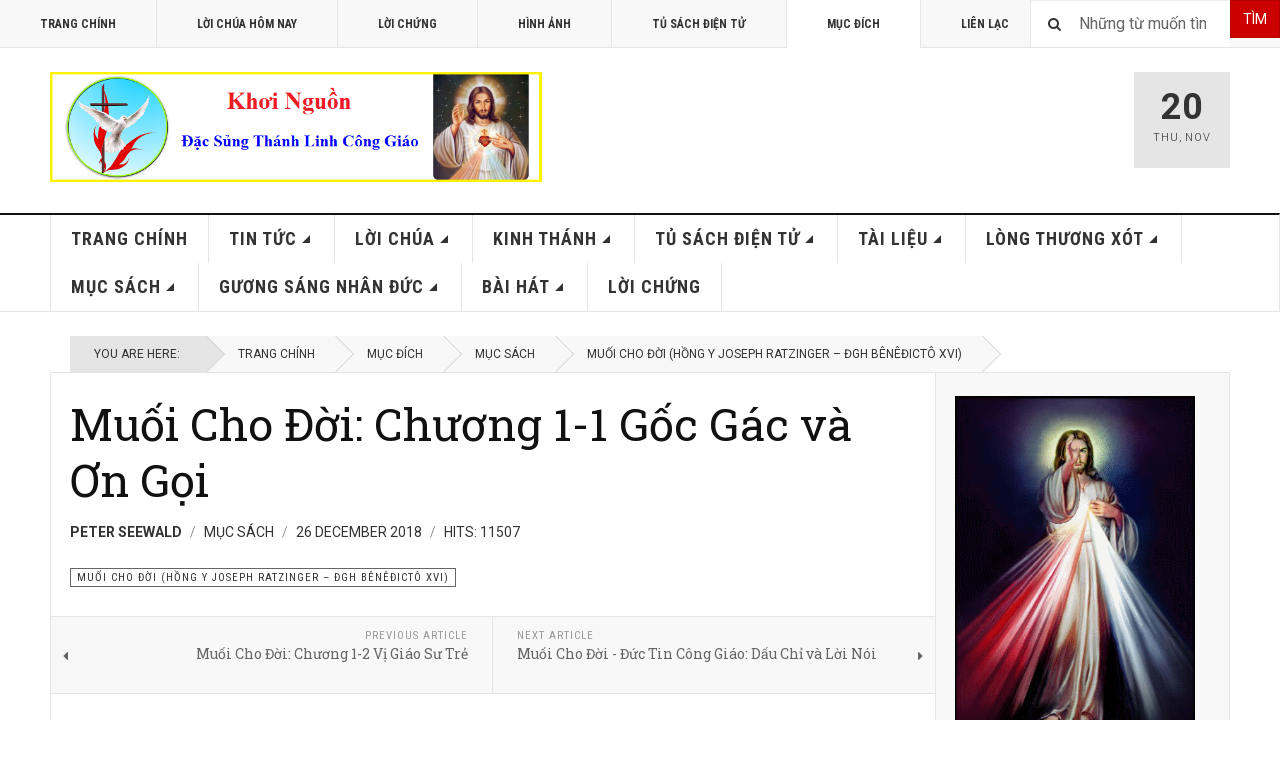

--- FILE ---
content_type: text/html; charset=utf-8
request_url: http://khoi-nguon.com/index.php?option=com_content&view=article&id=1818&Itemid=207
body_size: 22336
content:

<!DOCTYPE html>
<html lang="en-gb" dir="ltr"
	  class='layout-magazine com_content view-article itemid-207 j39 mm-hover'>

<head>
	<meta http-equiv="content-type" content="text/html; charset=utf-8" />
	<meta name="author" content="Peter Seewald" />
	<meta name="description" content="Khơi-Nguồn Đặc Sủng Thánh Linh Công Giáo" />
	<meta name="generator" content="Joomla! - Open Source Content Management" />
	<title>Muối Cho Đời: Chương 1-1 Gốc Gác và Ơn Gọi</title>
	<link href="/templates/ja_teline_v/favicon.ico" rel="shortcut icon" type="image/vnd.microsoft.icon" />
	<link href="http://khoi-nguon.com/index.php?option=com_search&amp;view=article&amp;id=1818&amp;Itemid=207&amp;format=opensearch" rel="search" title="Search Khơi-Nguồn - Đặc Sủng Thánh Linh Công Giáo" type="application/opensearchdescription+xml" />
	<link href="/templates/ja_teline_v/local/css/bootstrap.css" rel="stylesheet" type="text/css" />
	<link href="/templates/system/css/system.css" rel="stylesheet" type="text/css" />
	<link href="/templates/ja_teline_v/local/css/template.css" rel="stylesheet" type="text/css" />
	<link href="/templates/ja_teline_v/local/css/off-canvas.css" rel="stylesheet" type="text/css" />
	<link href="/templates/ja_teline_v/fonts/font-awesome/css/font-awesome.min.css" rel="stylesheet" type="text/css" />
	<link href="/templates/ja_teline_v/css/custom.css" rel="stylesheet" type="text/css" />
	<link href="/templates/ja_teline_v/local/css/home.css" rel="stylesheet" type="text/css" />
	<link href="http://khoi-nguon.com/modules/mod_random-article/css/style.css" rel="stylesheet" type="text/css" />
	<script src="/media/jui/js/jquery.min.js?3bc9017955a334990b42c55b2ecb2b03" type="text/javascript"></script>
	<script src="/media/jui/js/jquery-noconflict.js?3bc9017955a334990b42c55b2ecb2b03" type="text/javascript"></script>
	<script src="/media/jui/js/jquery-migrate.min.js?3bc9017955a334990b42c55b2ecb2b03" type="text/javascript"></script>
	<script src="/plugins/system/t3/base-bs3/bootstrap/js/bootstrap.js" type="text/javascript"></script>
	<script src="/plugins/system/t3/base-bs3/js/jquery.tap.min.js" type="text/javascript"></script>
	<script src="/plugins/system/t3/base-bs3/js/off-canvas.js" type="text/javascript"></script>
	<script src="/plugins/system/t3/base-bs3/js/script.js" type="text/javascript"></script>
	<script src="/plugins/system/t3/base-bs3/js/menu.js" type="text/javascript"></script>
	<script src="/plugins/system/t3/base-bs3/js/jquery.ckie.js" type="text/javascript"></script>
	<script src="/templates/ja_teline_v/js/script.js" type="text/javascript"></script>
	<script type="text/javascript">

	var ja_base_uri = "";
jQuery(function($){ initTooltips(); $("body").on("subform-row-add", initTooltips); function initTooltips (event, container) { container = container || document;$(container).find(".hasTooltip").tooltip({"html": true,"container": "body"});} });
	</script>

	
<!-- META FOR IOS & HANDHELD -->
	<meta name="viewport" content="width=device-width, initial-scale=1.0, maximum-scale=1.0, user-scalable=no"/>
	<style type="text/stylesheet">
		@-webkit-viewport   { width: device-width; }
		@-moz-viewport      { width: device-width; }
		@-ms-viewport       { width: device-width; }
		@-o-viewport        { width: device-width; }
		@viewport           { width: device-width; }
	</style>
	<script type="text/javascript">
		//<![CDATA[
		if (navigator.userAgent.match(/IEMobile\/10\.0/)) {
			var msViewportStyle = document.createElement("style");
			msViewportStyle.appendChild(
				document.createTextNode("@-ms-viewport{width:auto!important}")
			);
			document.getElementsByTagName("head")[0].appendChild(msViewportStyle);
		}
		//]]>
	</script>
<meta name="HandheldFriendly" content="true"/>
<meta name="apple-mobile-web-app-capable" content="YES"/>
<!-- //META FOR IOS & HANDHELD -->



<!-- GOOGLE FONTS -->
<link href='http://fonts.googleapis.com/css?family=Roboto:400,400italic,300,300italic,700,700italic' rel='stylesheet' type='text/css'>
<link href='http://fonts.googleapis.com/css?family=Roboto+Slab:400,300,700' rel='stylesheet' type='text/css'>
<link href='http://fonts.googleapis.com/css?family=Roboto+Condensed:700,400' rel='stylesheet' type='text/css'>
<!--//GOOGLE FONTS -->


<!-- Le HTML5 shim and media query for IE8 support -->
<!--[if lt IE 9]>
<script src="//html5shim.googlecode.com/svn/trunk/html5.js"></script>
<script type="text/javascript" src="/plugins/system/t3/base-bs3/js/respond.min.js"></script>
<![endif]-->

<!-- You can add Google Analytics here or use T3 Injection feature -->

	</head>

<body>

<div class="t3-wrapper"> <!-- Need this wrapper for off-canvas menu. Remove if you don't use of-canvas -->

  
	<!-- TOPBAR -->
	<div class="t3-topbar">

		<div class="top-left">
			<nav class="t3-topnav">
				<ul class="nav nav-pills nav-stacked menu">
<li class="item-464"><a href="/index.php?option=com_content&amp;view=featured&amp;Itemid=464" class="">Trang Chính</a></li><li class="item-444"><a href="http://khoi-nguon.com/index.php?option=com_content&amp;view=category&amp;id=93&amp;Itemid=520" class="">Lời Chúa Hôm Nay </a></li><li class="item-468"><a href="/index.php?option=com_content&amp;view=category&amp;layout=blog&amp;id=132&amp;Itemid=468" class="">Lời Chứng</a></li><li class="item-479"><a href="/index.php?option=com_content&amp;view=category&amp;id=91&amp;Itemid=479" class="">Hình Ảnh</a></li><li class="item-480"><a href="/index.php?option=com_content&amp;view=category&amp;id=81&amp;Itemid=480" class="">Tủ Sách Điện Tử</a></li><li class="item-207 current active"><a href="/index.php?option=com_content&amp;view=article&amp;id=73&amp;Itemid=207" class="">Mục Đích</a></li><li class="item-469"><a href="/index.php?option=com_content&amp;view=article&amp;id=1706&amp;Itemid=469" class="">Liên Lạc</a></li></ul>

			</nav>
		</div>

		<div class="top-right">
			<div class="module-search">
	<form action="/index.php?option=com_content&amp;view=article&amp;id=73&amp;Itemid=207" method="post" class="form-inline">
		<i class="fa fa-search"></i>
		 <button class="button btn btn-primary" onclick="this.form.searchword.focus();">Tìm</button><label for="mod-search-searchword" class="element-invisible">Search ...</label> <input name="searchword" id="mod-search-searchword" maxlength="200"  class="form-control inputbox search-query" type="text" size="30" value="Những từ muốn tìm"  onblur="if (this.value=='') this.value='Những từ muốn tìm';" onfocus="if (this.value=='Những từ muốn tìm') this.value='';" />		<input type="hidden" name="task" value="search" />
		<input type="hidden" name="option" value="com_search" />
		<input type="hidden" name="Itemid" value="207" />

	</form>

</div>

		</div>

	</div>

		<!-- //TOP BAR -->


	
<!-- HEADER -->
<header id="t3-header" class="t3-header">
	<div class="container">
		<div class="row">

			<div class="col-md-5 header-left">

				<!-- OFF CANVAS TOGGLE -->
				
<button class="btn btn-default off-canvas-toggle" type="button" data-pos="left" data-nav="#t3-off-canvas" data-effect="off-canvas-effect-3">
  <i class="fa fa-bars"></i>
</button>

<div id="t3-off-canvas" class="t3-off-canvas">

  <div class="t3-off-canvas-header">
    <h2 class="t3-off-canvas-header-title">Khoi-Nguon.com</h2>
    <button type="button" class="close" data-dismiss="modal" aria-hidden="true">&times;</button>
  </div>

  <div class="t3-off-canvas-body">
    <div class="t3-module module_menu " id="Mod1"><div class="module-inner"><h3 class="module-title "><span>Main Menu</span></h3><div class="module-ct"><ul class="nav nav-pills nav-stacked menu">
<li class="item-435 default"><a href="/index.php?option=com_content&amp;view=featured&amp;Itemid=435" class="">Trang Chính</a></li><li class="item-488 deeper dropdown parent"><a href="/index.php?option=com_content&amp;view=category&amp;layout=blog&amp;id=78&amp;Itemid=488" class=" dropdown-toggle" data-toggle="dropdown">Tin Tức<em class="caret"></em></a><ul class="dropdown-menu"><li class="item-490"><a href="/index.php?option=com_content&amp;view=category&amp;id=87&amp;Itemid=490" class="">ĐGH Phanxicô</a></li><li class="item-491"><a href="/index.php?option=com_content&amp;view=category&amp;layout=blog&amp;id=88&amp;Itemid=491" class="">Các Khóa Khơi Nguồn</a></li><li class="item-516"><a href="/index.php?option=com_content&amp;view=category&amp;id=91&amp;Itemid=516" class="">Hình Ảnh Sinh Hoạt</a></li><li class="item-515"><a href="/index.php?option=com_content&amp;view=category&amp;id=89&amp;Itemid=515" class="">Chương Trình Đọc Kinh Thánh</a></li><li class="item-514"><a href="/index.php?option=com_content&amp;view=category&amp;layout=blog&amp;id=90&amp;Itemid=514" class="">Công Giáo Khắp Nơi</a></li><li class="item-517"><a href="/index.php?option=com_content&amp;view=category&amp;id=92&amp;Itemid=517" class="">Video Sinh Hoạt</a></li></ul></li><li class="item-489 deeper dropdown parent"><a href="/index.php?option=com_content&amp;view=category&amp;layout=blog&amp;id=79&amp;Itemid=489" class=" dropdown-toggle" data-toggle="dropdown">Lời Chúa<em class="caret"></em></a><ul class="dropdown-menu"><li class="item-520"><a href="/index.php?option=com_content&amp;view=category&amp;id=93&amp;Itemid=520" class="">Lời Chúa Hôm Nay</a></li><li class="item-521"><a href="/index.php?option=com_content&amp;view=category&amp;layout=blog&amp;id=94&amp;Itemid=521" class="">Chia Sẻ Lời Chúa</a></li><li class="item-522"><a href="/index.php?option=com_content&amp;view=category&amp;layout=blog&amp;id=95&amp;Itemid=522" class="">Tâm Tình Chia Sẻ</a></li></ul></li><li class="item-487 deeper dropdown parent"><a href="/index.php?option=com_content&amp;view=category&amp;layout=blog&amp;id=80&amp;Itemid=487" class=" dropdown-toggle" data-toggle="dropdown">Kinh Thánh<em class="caret"></em></a><ul class="dropdown-menu"><li class="item-523"><a href="/index.php?option=com_content&amp;view=category&amp;id=96&amp;Itemid=523" class="">Cựu Ước</a></li><li class="item-524"><a href="/index.php?option=com_content&amp;view=category&amp;id=97&amp;Itemid=524" class="">Tân Ước</a></li><li class="item-525"><a href="/index.php?option=com_content&amp;view=category&amp;layout=blog&amp;id=98&amp;Itemid=525" class="">Giáo Lý Kinh Thánh</a></li><li class="item-526"><a href="/index.php?option=com_content&amp;view=category&amp;layout=blog&amp;id=99&amp;Itemid=526" class="">Học Và Sống Năm Thánh Kinh</a></li><li class="item-527"><a href="/index.php?option=com_content&amp;view=category&amp;layout=blog&amp;id=100&amp;Itemid=527" class="">100 Bài Giáo Lý Kinh Thánh</a></li><li class="item-528"><a href="/index.php?option=com_content&amp;view=category&amp;id=101&amp;Itemid=528" class="">Cầu Nguyện Dưới Tác Động Của Lời Chúa</a></li></ul></li><li class="item-486 deeper dropdown parent"><a href="/index.php?option=com_content&amp;view=category&amp;layout=blog&amp;id=81&amp;Itemid=486" class=" dropdown-toggle" data-toggle="dropdown">Tủ Sách Điện Tử<em class="caret"></em></a><ul class="dropdown-menu"><li class="item-529"><a href="/index.php?option=com_content&amp;view=category&amp;layout=blog&amp;id=102&amp;Itemid=529" class="">Kinh Thánh</a></li><li class="item-530"><a href="/index.php?option=com_content&amp;view=category&amp;layout=blog&amp;id=103&amp;Itemid=530" class="">Lời Chúa Hôm Nay</a></li><li class="item-531"><a href="/index.php?option=com_content&amp;view=category&amp;layout=blog&amp;id=104&amp;Itemid=531" class="">Các Bộ Sách Khác</a></li></ul></li><li class="item-485 deeper dropdown parent"><a href="/index.php?option=com_content&amp;view=category&amp;layout=blog&amp;id=83&amp;Itemid=485" class=" dropdown-toggle" data-toggle="dropdown">Tài Liệu<em class="caret"></em></a><ul class="dropdown-menu"><li class="item-543"><a href="/index.php?option=com_content&amp;view=category&amp;layout=blog&amp;id=105&amp;Itemid=543" class="">Thánh Thần</a></li><li class="item-544"><a href="/index.php?option=com_content&amp;view=category&amp;layout=blog&amp;id=106&amp;Itemid=544" class="">Đức Mẹ</a></li><li class="item-545"><a href="/index.php?option=com_content&amp;view=category&amp;layout=blog&amp;id=107&amp;Itemid=545" class="">Người Chủ Chăn</a></li><li class="item-546"><a href="/index.php?option=com_content&amp;view=category&amp;layout=blog&amp;id=108&amp;Itemid=546" class="">Hộ Giáo</a></li><li class="item-547"><a href="/index.php?option=com_content&amp;view=category&amp;layout=blog&amp;id=109&amp;Itemid=547" class="">Tài Liệu Khác</a></li></ul></li><li class="item-484 deeper dropdown parent"><a href="/index.php?option=com_content&amp;view=category&amp;layout=blog&amp;id=84&amp;Itemid=484" class=" dropdown-toggle" data-toggle="dropdown">Lòng Thương Xót<em class="caret"></em></a><ul class="dropdown-menu"><li class="item-518"><a href="/index.php?option=com_content&amp;view=category&amp;layout=blog&amp;id=110&amp;Itemid=518" class="">Chia Sẻ</a></li><li class="item-519"><a href="/index.php?option=com_content&amp;view=category&amp;layout=blog&amp;id=111&amp;Itemid=519" class="">Thơ</a></li></ul></li><li class="item-483 deeper dropdown parent"><a href="/index.php?option=com_content&amp;view=category&amp;layout=blog&amp;id=82&amp;Itemid=483" class=" dropdown-toggle" data-toggle="dropdown">Mục Sách<em class="caret"></em></a><ul class="dropdown-menu"><li class="item-568"><a href="/index.php?option=com_content&amp;view=category&amp;id=133&amp;Itemid=568" class="">Muối Cho Đời (Hồng Y Joseph Ratzinger – ĐGH Bênêđictô XVI)</a></li><li class="item-532"><a href="/index.php?option=com_content&amp;view=category&amp;id=119&amp;Itemid=532" class="">Giáo Hoàng Phanxicô - Con Người Của Cầu Nguyện</a></li><li class="item-533"><a href="/index.php?option=com_content&amp;view=category&amp;id=120&amp;Itemid=533" class="">Tông Huấn Evangelii Gaudium - Niềm Vui Của Tin Mừng</a></li><li class="item-534"><a href="/index.php?option=com_content&amp;view=category&amp;id=121&amp;Itemid=534" class="">Sách Tự Thú Của Thánh Augustinô</a></li><li class="item-535"><a href="/index.php?option=com_content&amp;view=category&amp;id=122&amp;Itemid=535" class="">Đức Giáo Hoàng Phanxicô - Tôi Tin Vào Người</a></li><li class="item-537"><a href="/index.php?option=com_content&amp;view=category&amp;id=124&amp;Itemid=537" class="">Noi gương Đức Kitô</a></li><li class="item-538"><a href="/index.php?option=com_content&amp;view=category&amp;id=125&amp;Itemid=538" class="">Sống Thánh Giữa Đời</a></li><li class="item-539"><a href="/index.php?option=com_content&amp;view=category&amp;id=126&amp;Itemid=539" class="">Bà Là Ai?</a></li><li class="item-540"><a href="/index.php?option=com_content&amp;view=category&amp;id=127&amp;Itemid=540" class="">Làm Sao Đọc Phúc Âm Mà Không Mất Đức Tin</a></li><li class="item-541"><a href="/index.php?option=com_content&amp;view=category&amp;id=128&amp;Itemid=541" class="">Chinh Phục Tự Do Nội Tại</a></li><li class="item-542"><a href="/index.php?option=com_content&amp;view=category&amp;id=129&amp;Itemid=542" class="">Hạnh Thánh Gioan Vianney</a></li></ul></li><li class="item-482 deeper dropdown parent"><a href="/index.php?option=com_content&amp;view=category&amp;layout=blog&amp;id=85&amp;Itemid=482" class=" dropdown-toggle" data-toggle="dropdown">Gương Sáng Nhân Đức<em class="caret"></em></a><ul class="dropdown-menu"><li class="item-548"><a href="/index.php?option=com_content&amp;view=category&amp;layout=blog&amp;id=116&amp;Itemid=548" class="">Phim Các Thánh</a></li><li class="item-549"><a href="/index.php?option=com_content&amp;view=category&amp;layout=blog&amp;id=117&amp;Itemid=549" class="">Chuyện Đời Xưa</a></li><li class="item-550"><a href="/index.php?option=com_content&amp;view=category&amp;layout=blog&amp;id=118&amp;Itemid=550" class="">Đức Hạnh Người Xưa</a></li></ul></li><li class="item-481 deeper dropdown parent"><a href="/index.php?option=com_content&amp;view=category&amp;layout=blog&amp;id=86&amp;Itemid=481" class=" dropdown-toggle" data-toggle="dropdown">Bài Hát<em class="caret"></em></a><ul class="dropdown-menu"><li class="item-551"><a href="/index.php?option=com_content&amp;view=category&amp;id=112&amp;Itemid=551" class="">Đức Mẹ</a></li><li class="item-552"><a href="/index.php?option=com_content&amp;view=category&amp;id=113&amp;Itemid=552" class="">Thánh Thần</a></li><li class="item-553"><a href="/index.php?option=com_content&amp;view=category&amp;id=114&amp;Itemid=553" class="">Tạ Ơn</a></li><li class="item-554"><a href="/index.php?option=com_content&amp;view=category&amp;id=115&amp;Itemid=554" class="">Ca Ngợi</a></li></ul></li><li class="item-561"><a href="/index.php?option=com_content&amp;view=category&amp;layout=blog&amp;id=132&amp;Itemid=561" class="">Lời Chứng</a></li></ul>
</div></div></div>
  </div>

</div>

				<!-- // OFF CANVAS TOGGLE -->

				<!-- LOGO -->
				<div class="logo">
					<div class="logo-image logo-control">
						<a href="/" title="Khơi-Nguồn.com">
															<img class="logo-img" src="/images/KhoiNguon_logo1.png" alt="Khơi-Nguồn.com" />
																						<img class="logo-img-sm" src="/images/logo_small1.png" alt="Khơi-Nguồn.com" />
														<span>Khơi-Nguồn.com</span>
						</a>
						<small class="site-slogan">Đặc Sủng Thánh Linh Công Giáo</small>
					</div>
				</div>
				<!-- //LOGO -->

			</div>

			<!-- HEADER RIGHT -->
			<div class="col-md-7 header-right">
				<div class="header-right-inner">

					<div class="col trending  hidden-xs">
						
					</div>

					<div class="col calendar">
												<div class="col-inner">
						  <span class="number date">20</span>
						  <div class="text">
						    <span class="day">Thu</span>, <span class="month">Nov</span>
						  </div>
						</div>
					</div>

					
				</div>
			</div>
			<!-- // HEADER RIGHT -->

		</div>
	</div>
</header>
<!-- // HEADER -->


  
<!-- MAIN NAVIGATION -->
<nav id="t3-mainnav" class="wrap navbar navbar-default t3-mainnav">
	<div class="container">

		<!-- Brand and toggle get grouped for better mobile display -->
		<div class="navbar-header">
					</div>

		
		<div class="t3-navbar navbar-collapse collapse">
					<ul class="nav navbar-nav">
			<li class="item-435">				<a href="/index.php?option=com_content&amp;view=featured&amp;Itemid=435" >Trang Chính</a>
				</li><li class="item-488 deeper dropdown parent">				<a class="dropdown-toggle" href="/index.php?option=com_content&amp;view=category&amp;layout=blog&amp;id=78&amp;Itemid=488"  data-toggle="dropdown">Tin Tức<em class="caret"></em></a>
				<ul class="dropdown-menu" role="menu"><li class="item-490">				<a href="/index.php?option=com_content&amp;view=category&amp;id=87&amp;Itemid=490" >ĐGH Phanxicô</a>
				</li><li class="item-491">				<a href="/index.php?option=com_content&amp;view=category&amp;layout=blog&amp;id=88&amp;Itemid=491" >Các Khóa Khơi Nguồn</a>
				</li><li class="item-516">				<a href="/index.php?option=com_content&amp;view=category&amp;id=91&amp;Itemid=516" >Hình Ảnh Sinh Hoạt</a>
				</li><li class="item-515">				<a href="/index.php?option=com_content&amp;view=category&amp;id=89&amp;Itemid=515" >Chương Trình Đọc Kinh Thánh</a>
				</li><li class="item-514">				<a href="/index.php?option=com_content&amp;view=category&amp;layout=blog&amp;id=90&amp;Itemid=514" >Công Giáo Khắp Nơi</a>
				</li><li class="item-517">				<a href="/index.php?option=com_content&amp;view=category&amp;id=92&amp;Itemid=517" >Video Sinh Hoạt</a>
				</li></ul></li><li class="item-489 deeper dropdown parent">				<a class="dropdown-toggle" href="/index.php?option=com_content&amp;view=category&amp;layout=blog&amp;id=79&amp;Itemid=489"  data-toggle="dropdown">Lời Chúa<em class="caret"></em></a>
				<ul class="dropdown-menu" role="menu"><li class="item-520">				<a href="/index.php?option=com_content&amp;view=category&amp;id=93&amp;Itemid=520" >Lời Chúa Hôm Nay</a>
				</li><li class="item-521">				<a href="/index.php?option=com_content&amp;view=category&amp;layout=blog&amp;id=94&amp;Itemid=521" >Chia Sẻ Lời Chúa</a>
				</li><li class="item-522">				<a href="/index.php?option=com_content&amp;view=category&amp;layout=blog&amp;id=95&amp;Itemid=522" >Tâm Tình Chia Sẻ</a>
				</li></ul></li><li class="item-487 deeper dropdown parent">				<a class="dropdown-toggle" href="/index.php?option=com_content&amp;view=category&amp;layout=blog&amp;id=80&amp;Itemid=487"  data-toggle="dropdown">Kinh Thánh<em class="caret"></em></a>
				<ul class="dropdown-menu" role="menu"><li class="item-523">				<a href="/index.php?option=com_content&amp;view=category&amp;id=96&amp;Itemid=523" >Cựu Ước</a>
				</li><li class="item-524">				<a href="/index.php?option=com_content&amp;view=category&amp;id=97&amp;Itemid=524" >Tân Ước</a>
				</li><li class="item-525">				<a href="/index.php?option=com_content&amp;view=category&amp;layout=blog&amp;id=98&amp;Itemid=525" >Giáo Lý Kinh Thánh</a>
				</li><li class="item-526">				<a href="/index.php?option=com_content&amp;view=category&amp;layout=blog&amp;id=99&amp;Itemid=526" >Học Và Sống Năm Thánh Kinh</a>
				</li><li class="item-527">				<a href="/index.php?option=com_content&amp;view=category&amp;layout=blog&amp;id=100&amp;Itemid=527" >100 Bài Giáo Lý Kinh Thánh</a>
				</li><li class="item-528">				<a href="/index.php?option=com_content&amp;view=category&amp;id=101&amp;Itemid=528" >Cầu Nguyện Dưới Tác Động Của Lời Chúa</a>
				</li></ul></li><li class="item-486 deeper dropdown parent">				<a class="dropdown-toggle" href="/index.php?option=com_content&amp;view=category&amp;layout=blog&amp;id=81&amp;Itemid=486"  data-toggle="dropdown">Tủ Sách Điện Tử<em class="caret"></em></a>
				<ul class="dropdown-menu" role="menu"><li class="item-529">				<a href="/index.php?option=com_content&amp;view=category&amp;layout=blog&amp;id=102&amp;Itemid=529" >Kinh Thánh</a>
				</li><li class="item-530">				<a href="/index.php?option=com_content&amp;view=category&amp;layout=blog&amp;id=103&amp;Itemid=530" >Lời Chúa Hôm Nay</a>
				</li><li class="item-531">				<a href="/index.php?option=com_content&amp;view=category&amp;layout=blog&amp;id=104&amp;Itemid=531" >Các Bộ Sách Khác</a>
				</li></ul></li><li class="item-485 deeper dropdown parent">				<a class="dropdown-toggle" href="/index.php?option=com_content&amp;view=category&amp;layout=blog&amp;id=83&amp;Itemid=485"  data-toggle="dropdown">Tài Liệu<em class="caret"></em></a>
				<ul class="dropdown-menu" role="menu"><li class="item-543">				<a href="/index.php?option=com_content&amp;view=category&amp;layout=blog&amp;id=105&amp;Itemid=543" >Thánh Thần</a>
				</li><li class="item-544">				<a href="/index.php?option=com_content&amp;view=category&amp;layout=blog&amp;id=106&amp;Itemid=544" >Đức Mẹ</a>
				</li><li class="item-545">				<a href="/index.php?option=com_content&amp;view=category&amp;layout=blog&amp;id=107&amp;Itemid=545" >Người Chủ Chăn</a>
				</li><li class="item-546">				<a href="/index.php?option=com_content&amp;view=category&amp;layout=blog&amp;id=108&amp;Itemid=546" >Hộ Giáo</a>
				</li><li class="item-547">				<a href="/index.php?option=com_content&amp;view=category&amp;layout=blog&amp;id=109&amp;Itemid=547" >Tài Liệu Khác</a>
				</li></ul></li><li class="item-484 deeper dropdown parent">				<a class="dropdown-toggle" href="/index.php?option=com_content&amp;view=category&amp;layout=blog&amp;id=84&amp;Itemid=484"  data-toggle="dropdown">Lòng Thương Xót<em class="caret"></em></a>
				<ul class="dropdown-menu" role="menu"><li class="item-518">				<a href="/index.php?option=com_content&amp;view=category&amp;layout=blog&amp;id=110&amp;Itemid=518" >Chia Sẻ</a>
				</li><li class="item-519">				<a href="/index.php?option=com_content&amp;view=category&amp;layout=blog&amp;id=111&amp;Itemid=519" >Thơ</a>
				</li></ul></li><li class="item-483 deeper dropdown parent">				<a class="dropdown-toggle" href="/index.php?option=com_content&amp;view=category&amp;layout=blog&amp;id=82&amp;Itemid=483"  data-toggle="dropdown">Mục Sách<em class="caret"></em></a>
				<ul class="dropdown-menu" role="menu"><li class="item-568">				<a href="/index.php?option=com_content&amp;view=category&amp;id=133&amp;Itemid=568" >Muối Cho Đời (Hồng Y Joseph Ratzinger – ĐGH Bênêđictô XVI)</a>
				</li><li class="item-532">				<a href="/index.php?option=com_content&amp;view=category&amp;id=119&amp;Itemid=532" >Giáo Hoàng Phanxicô - Con Người Của Cầu Nguyện</a>
				</li><li class="item-533">				<a href="/index.php?option=com_content&amp;view=category&amp;id=120&amp;Itemid=533" >Tông Huấn Evangelii Gaudium - Niềm Vui Của Tin Mừng</a>
				</li><li class="item-534">				<a href="/index.php?option=com_content&amp;view=category&amp;id=121&amp;Itemid=534" >Sách Tự Thú Của Thánh Augustinô</a>
				</li><li class="item-535">				<a href="/index.php?option=com_content&amp;view=category&amp;id=122&amp;Itemid=535" >Đức Giáo Hoàng Phanxicô - Tôi Tin Vào Người</a>
				</li><li class="item-537">				<a href="/index.php?option=com_content&amp;view=category&amp;id=124&amp;Itemid=537" >Noi gương Đức Kitô</a>
				</li><li class="item-538">				<a href="/index.php?option=com_content&amp;view=category&amp;id=125&amp;Itemid=538" >Sống Thánh Giữa Đời</a>
				</li><li class="item-539">				<a href="/index.php?option=com_content&amp;view=category&amp;id=126&amp;Itemid=539" >Bà Là Ai?</a>
				</li><li class="item-540">				<a href="/index.php?option=com_content&amp;view=category&amp;id=127&amp;Itemid=540" >Làm Sao Đọc Phúc Âm Mà Không Mất Đức Tin</a>
				</li><li class="item-541">				<a href="/index.php?option=com_content&amp;view=category&amp;id=128&amp;Itemid=541" >Chinh Phục Tự Do Nội Tại</a>
				</li><li class="item-542">				<a href="/index.php?option=com_content&amp;view=category&amp;id=129&amp;Itemid=542" >Hạnh Thánh Gioan Vianney</a>
				</li></ul></li><li class="item-482 deeper dropdown parent">				<a class="dropdown-toggle" href="/index.php?option=com_content&amp;view=category&amp;layout=blog&amp;id=85&amp;Itemid=482"  data-toggle="dropdown">Gương Sáng Nhân Đức<em class="caret"></em></a>
				<ul class="dropdown-menu" role="menu"><li class="item-548">				<a href="/index.php?option=com_content&amp;view=category&amp;layout=blog&amp;id=116&amp;Itemid=548" >Phim Các Thánh</a>
				</li><li class="item-549">				<a href="/index.php?option=com_content&amp;view=category&amp;layout=blog&amp;id=117&amp;Itemid=549" >Chuyện Đời Xưa</a>
				</li><li class="item-550">				<a href="/index.php?option=com_content&amp;view=category&amp;layout=blog&amp;id=118&amp;Itemid=550" >Đức Hạnh Người Xưa</a>
				</li></ul></li><li class="item-481 deeper dropdown parent">				<a class="dropdown-toggle" href="/index.php?option=com_content&amp;view=category&amp;layout=blog&amp;id=86&amp;Itemid=481"  data-toggle="dropdown">Bài Hát<em class="caret"></em></a>
				<ul class="dropdown-menu" role="menu"><li class="item-551">				<a href="/index.php?option=com_content&amp;view=category&amp;id=112&amp;Itemid=551" >Đức Mẹ</a>
				</li><li class="item-552">				<a href="/index.php?option=com_content&amp;view=category&amp;id=113&amp;Itemid=552" >Thánh Thần</a>
				</li><li class="item-553">				<a href="/index.php?option=com_content&amp;view=category&amp;id=114&amp;Itemid=553" >Tạ Ơn</a>
				</li><li class="item-554">				<a href="/index.php?option=com_content&amp;view=category&amp;id=115&amp;Itemid=554" >Ca Ngợi</a>
				</li></ul></li><li class="item-561">				<a href="/index.php?option=com_content&amp;view=category&amp;layout=blog&amp;id=132&amp;Itemid=561" >Lời Chứng</a>
				</li>		</ul>
	
		</div>

	</div>
</nav>

<script>
	(function ($){
		var maps = [];
		$(maps).each (function (){
			$('li[data-id="' + this['id'] + '"]').addClass (this['class']);
		});
	})(jQuery);
</script>
<!-- //MAIN NAVIGATION -->


  


	
<div class="main">

			<div class="wrap ">
			<div class="container">
				
<ol class="breadcrumb ">
	<li class="active">You are here: &#160;</li><li><a href="/index.php?option=com_content&amp;view=featured&amp;Itemid=435" class="pathway">Trang Chính</a><span class="divider"><img src="/templates/ja_teline_v/images/system/arrow.png" alt="" /></span></li><li><a href="/index.php?option=com_content&amp;view=article&amp;id=73&amp;Itemid=207" class="pathway">Mục Đích</a><span class="divider"><img src="/templates/ja_teline_v/images/system/arrow.png" alt="" /></span></li><li><a href="/index.php?option=com_content&amp;view=category&amp;id=82&amp;Itemid=483" class="pathway">Mục Sách</a><span class="divider"><img src="/templates/ja_teline_v/images/system/arrow.png" alt="" /></span></li><li><a href="/index.php?option=com_content&amp;view=category&amp;id=133&amp;Itemid=568" class="pathway">Muối Cho Đời (Hồng Y Joseph Ratzinger – ĐGH Bênêđictô XVI)</a></li></ol>

			</div>
		</div>
	
  <div id="t3-mainbody" class="container t3-mainbody mainbody-magazine">
  
  	<div class="row equal-height">

			<!-- MAIN CONTENT -->
			<div id="t3-content" class="col t3-content col-md-9">
								<div class="item-row row-main">
		<div class="article-main">
			<article class="article" itemscope itemtype="http://schema.org/Article">
	<meta itemscope itemprop="mainEntityOfPage"  itemType="https://schema.org/WebPage" itemid="https://google.com/article"/>
	<meta itemprop="inLanguage" content="en-GB" />
	<meta itemprop="url" content="/index.php?option=com_content&amp;view=article&amp;id=1818:muoi-cho-doi-chuong-1-1-goc-gac-va-on-goi&amp;catid=133&amp;Itemid=568" />
			
<header class="article-header clearfix">
	<h1 class="article-title" itemprop="headline">
					<a href="/index.php?option=com_content&amp;view=article&amp;id=1818:muoi-cho-doi-chuong-1-1-goc-gac-va-on-goi&amp;catid=133:muoi-cho-doi-hong-y-joseph-ratzinger--dgh-benedicto-xvi&amp;Itemid=568" itemprop="url" title="Muối Cho Đời: Chương 1-1 Gốc Gác và Ơn Gọi">
				Muối Cho Đời: Chương 1-1 Gốc Gác và Ơn Gọi</a>
			</h1>

			</header>
				<aside class="article-aside article-aside-full">
							<dl class="article-info muted">

		
			<dt class="article-info-term">
													Details							</dt>
      <dd class="hidden"></dd>
							
<dd class="createdby hasTooltip" itemprop="author" title="Written by ">
			<span itemprop="name">Peter Seewald</span>
	  <span style="display: none;" itemprop="publisher" itemscope itemtype="https://schema.org/Organization">
  <span itemprop="logo" itemscope itemtype="https://schema.org/ImageObject">
    <img src="http://khoi-nguon.com//templates/ja_teline_v/images/logo.png" alt="logo" itemprop="url" />
    <meta itemprop="width" content="auto" />
    <meta itemprop="height" content="auto" />
  </span>
  <meta itemprop="name" content="Peter Seewald">
  </span>
</dd>
			
										<dd class="parent-category-name hasTooltip" title="Parent Category: ">
				<i class="fa fa-folder"></i>
									<a href="/index.php?option=com_content&amp;view=category&amp;id=82&amp;Itemid=483" ><span itemprop="genre">Mục Sách</span></a>							</dd>			
										<dd class="published hasTooltip" title="Published: ">
				<i class="icon-calendar"></i>
				<time datetime="2018-12-26T00:52:27-05:00">
					26 December 2018          <meta  itemprop="datePublished" content="2018-12-26T00:52:27-05:00" />
          <meta  itemprop="dateModified" content="2018-12-26T00:52:27-05:00" />
				</time>
			</dd>			
			
					
					
			
										<dd class="hits">
					<i class="fa fa-eye"></i>
					<meta itemprop="interactionCount" content="UserPageVisits:11507" />
					Hits: 11507			</dd>						</dl>
			
					</aside>
	
	<section class="article-intro-media">
		
		
								<span class="category-name " title="Category: ">
				<a href="/index.php?option=com_content&amp;view=category&amp;id=133&amp;Itemid=568" ><span itemprop="genre">Muối Cho Đời (Hồng Y Joseph Ratzinger – ĐGH Bênêđictô XVI)</span></a>			</span>			</section>

	<section class="row article-navigation top">
		<ul class="pager pagenav">

  	<li class="previous">
  	<a href="/index.php?option=com_content&amp;view=article&amp;id=1819:muoi-cho-doi-chuong-1-2-vi-giao-su-tre&amp;catid=133&amp;Itemid=568" rel="prev">
      <i class="fa fa-caret-left"></i>
      <span>Previous Article</span>
      <strong>Muối Cho Đời: Chương 1-2 Vị Giáo Sư Trẻ</strong>
    </a>
	</li>
  
  	<li class="next">
  	<a href="/index.php?option=com_content&amp;view=article&amp;id=1817:muoi-cho-doi-duc-tin-cong-giao-dau-chi-va-loi-noi&amp;catid=133&amp;Itemid=568" rel="next">
      <i class="fa fa-caret-right"></i>
      <span>Next Article</span>
      <strong>Muối Cho Đời - Đức Tin Công Giáo: Dấu Chỉ và Lời Nói</strong>
    </a>
	</li>
    
</ul>
	</section>

	<section class="article-full">

		
		<div class="article-content-main">

									
		
			<section class="article-content" itemprop="articleBody">
								
<p>&nbsp;</p>
<h2 style="text-align: center;"><span style="color: #0000ff;">Muối Cho Đời: Chương 1 :&nbsp;Về con người<br /></span><span style="color: #008000;">1.1 Gốc G&aacute;c v&agrave; Ơn Gọi</span></h2>
<p><em><em><strong>Hỏi:&nbsp;</strong></em>Thưa Hồng-y, ng&agrave;i nghĩ g&igrave; về &yacute;-tưởng n&agrave;y: Ch&uacute;ng ta bước v&agrave;o đời, v&agrave; những g&igrave; muốn biết th&igrave; ta đ&atilde; biết, v&agrave; ta đ&atilde; c&oacute; mặt nơi ta muốn ở?</em></p>
<p>Xa-vời qu&aacute;. T&ocirc;i kh&ocirc;ng biết c&acirc;u đ&oacute; xuất-ph&aacute;t từ đ&acirc;u. Nhưng theo t&ocirc;i, con người bước v&agrave;o đời như l&agrave; một kẻ d&ograve; đường. Aristoteles[1] đ&atilde; n&oacute;i &ndash; v&agrave; cả T&ocirc;ma đất Aquino cũng đ&atilde; n&oacute;i &ndash; về một thứ bảng trống (tabula rasa), c&oacute; nghĩa l&agrave; cả hai cho rằng con người sinh ra t&acirc;m-tr&iacute; vốn như một tấm bảng trắng, chưa sẵn c&oacute; kiến-thức n&agrave;o v&agrave; t&acirc;m-tr&iacute; con người thoạt-ti&ecirc;n chỉ biết thu-nhận m&agrave; th&ocirc;i. T&ocirc;i kh&ocirc;ng thoả-m&atilde;n lắm với tư-tưởng n&agrave;y. Nhưng vẫn cho rằng con người trước hết bước v&agrave;o đời như một kẻ d&ograve; đường, sẵn-s&agrave;ng ghi-nhận tất-cả những chỉ-dẫn của đời.</p>
<p>T&ocirc;i hơi ng&atilde; theo Platon[2]. Nghĩa l&agrave; cho rằng con người sinh ra đ&atilde; vốn sẵn c&oacute; một tr&iacute; nhớ, c&oacute; thể n&oacute;i vốn sẵn c&oacute; một ho&agrave;i-niệm về Ch&uacute;a, nhưng ho&agrave;i-niệm n&agrave;y phải được đ&aacute;nh thức dậy. Con người chẳng biết m&igrave;nh phải biết g&igrave;, v&agrave; con người cũng chưa hắn l&agrave; đ&atilde; c&oacute; đ&oacute; to&agrave;n-vẹn, nhưng n&oacute; đang tr&ecirc;n đường h&igrave;nh th&agrave;nh.</p>
<p>T&ocirc;n-gi&aacute;o trong Cựu v&agrave; T&acirc;n-ước n&oacute;i nhiều về h&igrave;nh-ảnh một d&acirc;n Ch&uacute;a đang lữ h&agrave;nh, đ&uacute;ng thế Is-ra-en (Do-th&aacute;i) quả thực l&agrave; một d&acirc;n-tộc lữ-h&agrave;nh. Đ&acirc;y l&agrave; h&igrave;nh-ảnh về ch&iacute;nh sự hiện-hữu của con người. H&igrave;nh-ảnh n&agrave;y n&oacute;i l&ecirc;n con người l&agrave; một một kẻ đang tr&ecirc;n đường v&agrave; đ&acirc;y kh&ocirc;ng phải l&agrave; con đường giả-tưởng, nhưng tr&ecirc;n đường đ&oacute;thực sự sẽ c&oacute; chuyện xẩy ra lien-quan đến n&oacute; v&agrave; n&oacute; c&oacute; thể truy-t&igrave;m, ph&aacute;t-hiện ra v&agrave; cũng c&oacute; thể kh&ocirc;ng nhận ra.</p>
<p><em><em><strong>Hỏi:&nbsp;</strong></em>Ng&agrave;i thường d&ugrave;ng từ &ldquo;quan-ph&ograve;ng&rdquo;. Từ đ&oacute; c&oacute; nghĩa g&igrave;?</em></p>
<p>T&ocirc;i x&aacute;c-t&iacute;n rằng Ch&uacute;a nh&igrave;n thấy ch&uacute;ng ta thật-sự v&agrave; Ng&agrave;i để cho ch&uacute;ng ta tự-do &ndash; nhưng đồng thời Ng&agrave;i cũng hướng-dẫn ch&uacute;ng ta. T&ocirc;i đ&atilde; từng thấy nhiều điều thoạt-ti&ecirc;n xem ra kh&ocirc;ng hay đẹp, nguy-hiểm, kh&oacute; chịu nhưng tới một l&uacute;c n&agrave;o đ&oacute; lại đ&acirc;u ra đấy. M&igrave;nh đột-nhi&ecirc;n ngẫm ra như thế l&agrave; tốt, l&agrave; đ&uacute;ng đường. Với t&ocirc;i, điều đ&oacute; c&oacute; nghĩa l&agrave; đời m&igrave;nh kh&ocirc;ng phải l&agrave; ngẫu-nhi&ecirc;n, song do một kẻ n&agrave;o đ&oacute; đ&atilde; dự-liệu trước, c&oacute; thể n&oacute;i đi trước v&agrave; sắp-đặt cho m&igrave;nh. T&ocirc;i c&oacute; thể chối-từ m&agrave; cũng c&oacute; thể chấp-nhận những điều đ&oacute;, v&agrave; rồi th&igrave; t&ocirc;i nhận ra rằng đời m&igrave;nh đ&atilde; được một &aacute;nh s&aacute;ng &ldquo;quan-ph&ograve;ng&rdquo; dẫn lối.</p>
<p>Điều đ&oacute; kh&ocirc;ng c&oacute; nghĩa l&agrave; con người ho&agrave;n-to&agrave;n bị an-b&agrave;i, nhưng sự quan-ph&ograve;ng kia ch&iacute;nh l&agrave; một th&aacute;ch-đố đối với tự-do của con người. Cũng giống như dụ-ng&ocirc;n năm n&eacute;n bạc. Người nhận bạc đồng thời nhận được một nhiệm-vụ n&agrave;o đ&oacute;, nhưng người đ&oacute; c&oacute; thể thi-h&agrave;nh c&aacute;ch n&agrave;y m&agrave; cũng c&oacute; thể thi-h&agrave;nh c&aacute;ch kh&aacute;c. D&ugrave; sao mỗi người đều mang một sứ-vụ, đều c&oacute; một khả-năng, kh&ocirc;ng ai l&agrave; kẻ dư-thừa, v&ocirc; &iacute;ch. Mỗi người phải cố nhận ra đ&acirc;u l&agrave; ơn-gọi của m&igrave;nh v&agrave; đ&aacute;p-ứng theo sức m&igrave;nh ơn-gọi đ&oacute; một c&aacute;ch tốt-đẹp nhất.</p>
<p><em><em><strong>Hỏi:&nbsp;</strong></em>Ng&agrave;i sinh ng&agrave;y 16 th&aacute;ng 4 năm 1927 tại l&agrave;ng Marktl b&ecirc;n bờ s&ocirc;ng Inn thuộc v&ugrave;ng Oberbayern. V&agrave;o ng&agrave;y thứ bảy tuần th&aacute;nh. Một ng&agrave;y th&iacute;ch-hợp với ng&agrave;i?</em></p>
<p>Đ&uacute;ng thế. T&ocirc;i thấy ng&agrave;y đ&oacute; quả l&agrave; tốt, chiều h&ocirc;m trước lễ Phục-sinh, đang tiến dần tới Phục-sinh nhưng Phục-sinh c&ograve;n đang ẩn mặt, chưa tới. T&ocirc;i thấy đ&oacute; l&agrave; một ng&agrave;y &yacute;-nghĩa, một c&aacute;ch n&agrave;o đ&oacute; n&oacute; h&eacute; cho thấy h&igrave;nh-ảnh lịch-sử v&agrave; ho&agrave;n-cảnh của t&ocirc;i: Đứng trước cửa Phục-sinh, nhưng chưa bước v&agrave;o.</p>
<p><em><em><strong>Hỏi:&nbsp;</strong></em>Cha mẹ ng&agrave;i t&ecirc;n l&agrave; Giuse v&agrave; Maria. Mới bốn giờ sau khi sinh, l&uacute;c 8 giờ 30 ph&uacute;t s&aacute;ng sớm, ng&agrave;i được rửa tội. H&igrave;nh như h&ocirc;m đ&oacute; c&oacute; b&atilde;o tuyết lớn?</em></p>
<p>Hẳn nhi&ecirc;n t&ocirc;i chẳng biết chi-tiết đ&oacute;. Chỉ nghe anh chị t&ocirc;i kể l&agrave; h&ocirc;m đ&oacute; trời đổ tuyết nhiều v&agrave; rất lạnh. D&ugrave; đ&atilde; l&agrave; ng&agrave;y 16 th&aacute;ng 4, nhưng thời-tiết Bayern th&igrave; &ocirc;ng cũng chẳng lạ g&igrave;.</p>
<p>Tuy-nhi&ecirc;n rửa tội mới 4 giờ sau khi sinh kh&ocirc;ng phải l&agrave; chuyện b&igrave;nh-thường.</p>
<p>Dĩ nhi&ecirc;n. Chuyện l&agrave; v&igrave; đ&oacute; l&agrave; ng&agrave;y thứ bảy tuần th&aacute;nh &ndash; v&agrave; đ&oacute; ch&iacute;nh l&agrave; c&aacute;i l&agrave;m t&ocirc;i th&iacute;ch-th&uacute;. Thời đ&oacute; chưa c&oacute; tục mừng lễ Phục-sinh v&agrave;o nửa đ&ecirc;m. Phải đợi s&aacute;ng h&ocirc;m sau mới c&oacute; lễ, trong đ&oacute; nước được l&agrave;m ph&eacute;p để d&ugrave;ng cho nghi-thức rửa tội suốt cả năm. V&agrave; v&igrave; c&oacute; nghi-lễ phụng-vụ rửa tội trong th&aacute;nh-lễ n&ecirc;n cha mẹ t&ocirc;i n&oacute;i: &ldquo;Đ&agrave;ng n&agrave;o thằng b&eacute; cũng đ&atilde; ch&agrave;o đời&rdquo;, n&ecirc;n được &ocirc;ng b&agrave; cho rửa tội lu&ocirc;n trong giờ ph&uacute;t trọng-đại đ&oacute;. Thế l&agrave; t&ocirc;i l&agrave; người được rửa tội đầu ti&ecirc;n bằng nước th&aacute;nh mới l&agrave;m ph&eacute;p trong năm. Được sinh ra v&agrave; rửa tội trong đ&ecirc;m chờ Phục-sinh l&agrave; một sự-kiện quả thật &yacute;-nghĩa cho t&ocirc;i.</p>
<p>Ng&agrave;i lớn l&ecirc;n ở miền qu&ecirc; v&agrave; l&agrave; em &uacute;t trong ba anh chị em. Cha ng&agrave;i l&agrave;m cảnh-s&aacute;t, gia-đ&igrave;nh chẳng kh&aacute;-giả g&igrave;. C&oacute; lần ng&agrave;i kể, mẹ ng&agrave;i phải tự l&agrave;m lấy x&agrave;-b&ocirc;ng để giặt.</p>
<p>Cha mẹ t&ocirc;i cưới nhau trễ, v&agrave; một trưởng đồn cảnh-s&aacute;t ở Bayern như cha t&ocirc;i th&igrave; lương kh&ocirc;ng kh&aacute;. Với đồng lương đều-đặn đ&oacute; th&igrave; ch&uacute;ng t&ocirc;i kh&ocirc;ng đến nỗi ngh&egrave;o, nhưng phải sống tiết-kiệm v&agrave; đơn-bạc. T&ocirc;i rất c&aacute;m ơn cuộc sống n&agrave;y, v&igrave; nhờ vậy m&agrave; ch&uacute;ng t&ocirc;i c&oacute; được những niềm vui m&agrave; nếu sống trong sung-t&uacute;c th&igrave; đ&atilde; kh&ocirc;ng c&oacute; được. T&ocirc;i thường nghĩ về qu&aacute;-khứ đ&oacute;; n&oacute; đẹp l&agrave;m sao, v&igrave; ch&uacute;ng t&ocirc;i đ&atilde; c&oacute; thể mừng-vui v&igrave; những c&aacute;i rất nhỏ-nhặt v&agrave; đ&atilde; lu&ocirc;n cố-gắng sống cho nhau, với nhau. Cuộc sống đơn-bạc về t&agrave;i-ch&aacute;nh đ&atilde; li&ecirc;n-kết chặt-chẽ ch&uacute;ng t&ocirc;i với nhau.</p>
<p>Cha mẹ t&ocirc;i đ&atilde; phải tằn-tiện lắm khi lo cho ba anh chị em ch&uacute;ng t&ocirc;i ăn học. Ch&uacute;ng t&ocirc;i đ&atilde; cảm-nhận được điều đ&oacute; v&agrave; cố gắng đ&aacute;p lại, ch&iacute;nh qua đời sống thật đạm-bạc đ&oacute; m&agrave; ch&uacute;ng t&ocirc;i biết đ&ugrave;m-bọc nhau v&agrave; y&ecirc;u-thương nhau. Ch&uacute;ng t&ocirc;i hiểu được nỗi l&ograve;ng hi-sinh v&agrave; y&ecirc;u-thương của cha mẹ đối với ch&uacute;ng t&ocirc;i.</p>
<p>Chuyện l&agrave;m x&agrave;-b&ocirc;ng l&agrave; một trường-hợp hi-hữu. Kh&ocirc;ng phải v&igrave; ngh&egrave;o m&agrave; phải l&agrave;m, nhưng v&igrave; l&uacute;c đ&oacute; đang chiến-tranh, kh&ocirc;ng phải c&aacute;i g&igrave; cũng c&oacute; thể mua được. Mẹ t&ocirc;i c&oacute; học nghề l&agrave;m bếp v&agrave; b&agrave; l&agrave; một tay th&agrave;nh-thạo đủ thứ việc, n&ecirc;n đ&atilde; biết c&ocirc;ng-thức l&agrave;m x&agrave;-b&ocirc;ng. Cũng nhờ t&agrave;i c&aacute;n v&agrave; s&aacute;ng-kiến của mẹ m&agrave; d&ugrave; sống trong thời buổi khan-hiếm ch&uacute;ng t&ocirc;i vẫn lu&ocirc;n c&oacute; được những bữa ăn ngon.</p>
<p>Mẹ t&ocirc;i rất giầu từ t&acirc;m v&agrave; c&oacute; nội-t&acirc;m rất vững-mạnh. C&ograve;n cha th&igrave; kh&aacute; duy-l&iacute; v&agrave; cả-quyết, vững tin, c&aacute;i g&igrave; cũng biết r&otilde; trước v&agrave; c&oacute; những quyết-định đ&uacute;ng kh&aacute;c thường. Khi Hitler l&ecirc;n nắm quyền, &ocirc;ng bảo: Chiến-tranh sẽ tới, nay l&agrave; l&uacute;c ch&uacute;ng ta phải c&oacute; một m&aacute;i nh&agrave;!</p>
<p>C&oacute; một người t&ecirc;n l&agrave; Georg Ratzinger, đ&atilde; đ&oacute;ng một vai-tr&ograve; trong lịch-sử đất Bayern.</p>
<p>Đ&oacute; l&agrave; &ocirc;ng b&aacute;c, anh của cha t&ocirc;i. &Ocirc;ng l&agrave; một nh&agrave; tu, đ&atilde; đậu tiến-sĩ thần-học. Khi l&agrave;m d&acirc;n-biểu tiểu-bang v&agrave; d&acirc;n-biểu li&ecirc;n-bang &ocirc;ng đ&atilde; ra sức tranh-đấu cho quyền-lợi giới nh&agrave; n&ocirc;ng v&agrave; b&igrave;nh-d&acirc;n. Đọc lại bi&ecirc;n-bản Quốc-hội tiểu-bang t&ocirc;i thấy &ocirc;ng chống lại nạn lao-động trẻ con, quan-điểm n&agrave;y thời đ&oacute; đ&atilde; chẳng ai nghe v&agrave; c&ograve;n coi đ&oacute; l&agrave; chuyện lếu-l&aacute;o. B&aacute;c quả l&agrave; một tay sừng-sỏ. Tất-cả ch&uacute;ng t&ocirc;i h&atilde;nh-diện về việc l&agrave;m v&agrave; uy-t&iacute;n ch&iacute;nh-trị của B&aacute;c.</p>
<p><em><em><strong>Hỏi:&nbsp;</strong></em>Cuộc sống của ng&agrave;i trong gia-đ&igrave;nh như thế n&agrave;o?</em></p>
<p>Thứ nhất, v&igrave; nghề cảnh-s&aacute;t của cha, n&ecirc;n ch&uacute;ng t&ocirc;i lu&ocirc;n phải dời chỗ ở. Ch&iacute;nh t&ocirc;i cũng chẳng c&ograve;n &yacute;-niệm g&igrave; về nơi sinh-qu&aacute;n, l&agrave;ng Marktl. Ch&uacute;ng t&ocirc;i rời Marktl l&uacute;c t&ocirc;i tr&ograve;n hai tuổi. Ch&uacute;ng t&ocirc;i dời về Tittmoning, tr&uacute; trong một cơ-quan cảnh-s&aacute;t, trước đ&acirc;y l&agrave; một nh&agrave;-xứ cũ đ&atilde; xuống cấp ngay giữa phố. Nh&agrave; b&ecirc;n ngo&agrave;i rất đẹp nhưng ở chẳng thoải-m&aacute;i t&iacute; n&agrave;o. Ch&uacute;ng t&ocirc;i ngủ trong ph&ograve;ng trước kia l&agrave; ph&ograve;ng họp, c&ograve;n c&aacute;c ph&ograve;ng kh&aacute;c th&igrave; qu&aacute; chật. Kh&aacute; đủ chỗ, nhưng khổ cho mẹ t&ocirc;i h&agrave;ng ng&agrave;y phải khệ-nệ mang củi v&agrave; than đi l&ecirc;n hai c&aacute;i cầu thang lớn. Về sau, ở Aschau, ch&uacute;ng t&ocirc;i sống trong một ng&ocirc;i nh&agrave; đẹp do một n&ocirc;ng-d&acirc;n x&acirc;y v&agrave; cho cảnh-s&aacute;t mướn. So với tiện-nghi của ng&agrave;y h&ocirc;m nay th&igrave; nh&agrave; đ&oacute; cũng chả thấm v&agrave;o đ&acirc;u. Kh&ocirc;ng c&oacute; bồn tắm, nhưng c&oacute; nước m&aacute;y.</p>
<p>Để chuẩn-bị về hưu, cha t&ocirc;i mua lại căn nh&agrave; cũ đơn-sơ của một n&ocirc;ng-gia ở Hufschlag gần Traunstein. Thay v&igrave; nước m&aacute;y ch&uacute;ng t&ocirc;i c&oacute; một c&aacute;i giếng rất l&agrave; l&atilde;ng-mạn. Một b&ecirc;n nh&agrave; l&agrave; rừng sồi xen lẫn dẻ gai c&ograve;n một b&ecirc;n l&agrave; n&uacute;i, mỗi s&aacute;ng mở mắt ch&uacute;ng t&ocirc;i thấy n&uacute;i trước mặt. Trước nh&agrave; ch&uacute;ng t&ocirc;i trồng t&aacute;o, mận v&agrave; mẹ trồng nhiều thứ hoa trong vườn. Đ&oacute; l&agrave; một chốn thần-ti&ecirc;n, đất rộng cảnh đẹp. Ch&uacute;ng t&ocirc;i dệt bao mộng-mơ v&agrave; đ&ugrave;a nghịch trong nh&agrave; kho cũ.</p>
<p>Đ&oacute; l&agrave; một thế-giới c&ograve;n tinh-sơ, chưa bị ai kh&aacute;m-ph&aacute;. C&oacute; cả một ph&ograve;ng dệt cũ, v&igrave; người sở-hữu trước ch&uacute;ng t&ocirc;i l&agrave; thợ dệt. Ph&ograve;ng-ốc rất đơn-sơ &ndash; t&ocirc;i nghĩ căn nh&agrave; được x&acirc;y năm 1726 &ndash; v&agrave; nh&agrave; cần phải sửa-chữa v&igrave; nước mưa dột v&agrave;o khắp nơi. Với ch&uacute;ng t&ocirc;i, đ&acirc;y l&agrave; một căn nh&agrave; mơ-ước của trẻ con, d&ugrave; thiếu tiện-nghi. Nhưng với cha v&agrave; mẹ t&ocirc;i th&igrave; chẳng th&uacute;-vị lắm, v&igrave; phải lo tiền sửa v&agrave; h&agrave;ng ng&agrave;y phải nặng-nhọc k&eacute;o nước từ giếng l&ecirc;n. Nhưng ch&uacute;ng t&ocirc;i đ&atilde; trải qua những ng&agrave;y thi&ecirc;n-đ&agrave;ng ở đ&oacute;. Chỉ cần đi bộ độ nửa tiếng l&agrave; tới phố. Cũng nhờ vậy m&agrave; ch&uacute;ng t&ocirc;i lu&ocirc;n c&oacute; dịp di-động lu&ocirc;n. Ch&uacute;ng t&ocirc;i chẳng cảm thấy thiếu-thốn tiện-nghi g&igrave;, tr&aacute;i lại được hạnh-ph&uacute;c, tự-do v&agrave; phi&ecirc;u-lưu trong căn nh&agrave; cũ nhưng ấm t&igrave;nh người n&agrave;y.</p>
<p><em><em><strong>Hỏi:&nbsp;</strong></em>Gi&aacute;o-dục của cha mẹ kh&aacute; nghi&ecirc;m-nhặt?</em></p>
<p>Phải, quả c&oacute; nghi&ecirc;m-nhặt trong một kh&iacute;a-cạnh n&agrave;o đ&oacute;. Cha t&ocirc;i l&agrave; một người trực t&iacute;nh nhưng rất nghi&ecirc;m-khắc. Nhưng ch&uacute;ng t&ocirc;i lu&ocirc;n cảm-nhận được l&agrave; &ocirc;ng nghi&ecirc;m v&igrave; thương-y&ecirc;u, v&agrave; v&igrave; vậy ch&uacute;ng t&ocirc;i dễ-d&agrave;ng chấp-nhận c&aacute;i khắt-khe đ&oacute;. Đối lại ch&uacute;ng t&ocirc;i c&oacute; c&aacute;i dịu-d&agrave;ng v&agrave; ấm-c&uacute;ng của mẹ để c&acirc;n bằng. Hai bản-t&iacute;nh tr&aacute;i ngược, nhưng b&ugrave;-đắp cho nhau. D&ugrave; khắt-khe nhưng ch&uacute;ng t&ocirc;i đ&atilde; đ&ugrave;a-giỡn trong ấm-c&uacute;ng, v&agrave; cha mẹ cũng chơi chung với ch&uacute;ng t&ocirc;i. Lại nữa ch&iacute;nh &acirc;m-nhạc dần-dần đ&atilde; trở th&agrave;nh lực nối-kết mọi người trong gia-đ&igrave;nh.</p>
<p><em><em><strong>Hỏi:&nbsp;</strong></em>Ng&agrave;i h&acirc;m-mộ Mozart[3]?</em></p>
<p>Đ&uacute;ng thế! D&ugrave; l&uacute;c nhỏ ch&uacute;ng t&ocirc;i đổi chỗ ở lu&ocirc;n nhưng cũng chỉ thay-đổi trong v&ugrave;ng giữa s&ocirc;ng Inn v&agrave; Salzach. V&agrave; đoạn đời tuổi trẻ l&acirc;u, quan-trọng v&agrave; đẹp nhất của t&ocirc;i l&agrave; ở Traunstein, nơi thấm-nhiễm kh&ocirc;ng-kh&iacute; Salzburg*. T&acirc;m-hồn ch&uacute;ng t&ocirc;i được thấm-đượm Mozart v&agrave; cho tới nay nhạc của &ocirc;ng vẫn đ&aacute;nh động tận đ&aacute;y hồn t&ocirc;i, v&igrave; nhạc đ&oacute; thật tỏa s&aacute;ng m&agrave; cũng thật s&acirc;u đậm. Nhạc đ&oacute; kh&ocirc;ng chỉ để chơi, nhưng n&oacute; h&agrave;m-chứa to&agrave;n-thể bi-kịch của kiếp người.</p>
<p>Nghệ-thuật l&agrave; nền-tảng. Chỉ l&iacute;-tr&iacute; khoa-học kh&ocirc;ng th&ocirc;i kh&ocirc;ng thể diễn-tả hết c&acirc;u trả lời của con người trước thực-tại, v&agrave; n&oacute; cũng kh&ocirc;ng n&oacute;i l&ecirc;n được những g&igrave; con người c&oacute; thể diễn-tả, muốn diễn-tả v&agrave; phải diễn-tả. M&agrave; phải cần nghệ-thuật. T&ocirc;i nghĩ nghệ-thuật l&agrave; c&aacute;i m&agrave; Ch&uacute;a đ&atilde; đặt-để trong con người. Nghệ-thuật v&agrave; khoa-học l&agrave; hai tặng-phẩm lớn nhất m&agrave; Ch&uacute;a đ&atilde; trao cho con người.</p>
<p><em><em><strong>Hỏi:&nbsp;</strong></em>Cha mẹ ng&agrave;i đ&atilde; gởi cả ba người con v&agrave;o nội-tr&uacute;. Tại sao?</em></p>
<p>Thời ấy, đ&oacute; l&agrave; c&aacute;ch duy-nhất để c&oacute; được &ldquo;học cao&rdquo;. Miền qu&ecirc; c&oacute; rất &iacute;t trường trung-học. V&agrave; muốn v&agrave;o trung-học xa th&igrave; chỉ c&oacute; c&aacute;ch l&agrave; ở nội-tr&uacute;. Chị t&ocirc;i học trung-học c&ugrave;a d&ograve;ng Phan-sinh nữ, trường c&aacute;ch nh&agrave; 5 c&acirc;y-số n&ecirc;n chị đạp xe h&agrave;ng ng&agrave;y tới trường. Sau một thời-gian, chị muốn v&agrave;o nội-tr&uacute; v&agrave; cha mẹ đ&atilde; cho chị v&agrave;o. Anh t&ocirc;i l&agrave; người đầu-ti&ecirc;n l&ecirc;n trung-học v&agrave; phải v&agrave;o nội-tr&uacute; chứ chẳng c&oacute; c&aacute;ch n&agrave;o kh&aacute;c. T&ocirc;i hai năm đầu trung-học vẫn ở nh&agrave;, nhưng sau đ&oacute; phần v&igrave; l&agrave; đứa con duy-nhất c&ograve;n lại trong nh&agrave;, phần nghĩ rằng gi&aacute;o-dục nội-tr&uacute; sẽ gi&uacute;p m&igrave;nh sửa-đổi t&acirc;m-t&aacute;nh &ndash; đ&acirc;y quả l&agrave; điều kh&aacute; khổ-sở đối với t&ocirc;i &ndash; n&ecirc;n cũng xin v&agrave;o nội-tr&uacute; lu&ocirc;n. Nội-tr&uacute; dạy cho t&ocirc;i c&aacute;ch sống li&ecirc;n-đới v&agrave; kỉ-luật. Nhưng chỉ được hai năm, v&igrave; sau đ&oacute; tất-cả c&aacute;c trường trung-học ở Traunstein đều bị biến th&agrave;nh trạm-x&aacute; qu&acirc;n-y, v&agrave; ch&uacute;ng t&ocirc;i phải về lại nh&agrave;.</p>
<p><em><em><strong>Hỏi:&nbsp;</strong></em>C&oacute; thể n&oacute;i được gia-đ&igrave;nh ng&agrave;i rất đạo-đức?</em></p>
<p>Phải, c&oacute; thể n&oacute;i như thế. Cha t&ocirc;i rất đạo-đức. Mỗi s&aacute;ng chủ-nhật &ocirc;ng đi lễ s&aacute;ng l&uacute;c 6 giờ, sau đ&oacute; lại dự lễ ch&iacute;nh l&uacute;c 9 giờ v&agrave; chiếu tối lại đi lễ lần nữa. Mẹ lại c&agrave;ng đạo-đức hơn. T&ocirc;n-gi&aacute;o l&agrave; điểm chung của hai &ocirc;ng b&agrave;, d&ugrave; mỗi người đạo-đức mỗi vẻ.</p>
<p>Việc gi&aacute;o-dục t&ocirc;n-gi&aacute;o trong gia-đ&igrave;nh như thế n&agrave;o? Ng&agrave;y nay nhiều cha mẹ gặp kh&oacute;-khăn trong vấn-đề n&agrave;y.</p>
<p>T&ocirc;n-gi&aacute;o l&agrave; một phần của cuộc sống, chỉ qua những buổi đọc kinh chung cũng thấy điều đ&oacute;. Mỗi bữa ăn đều c&oacute; cầu-nguyện. Ng&agrave;y n&agrave;o kh&ocirc;ng bị giờ lớp ngăn-cản ch&uacute;ng t&ocirc;i đều đi lễ v&agrave; c&ugrave;ng nhau tham-dự lễ chủ-nhật. Sau n&agrave;y, khi cha t&ocirc;i về hưu, ch&uacute;ng t&ocirc;i thường lần chuỗi; ngo&agrave;i ra ch&uacute;ng t&ocirc;i c&ograve;n được học gi&aacute;o-l&iacute; trong trường. Cha t&ocirc;i cũng mua s&aacute;ch đạo cho ch&uacute;ng t&ocirc;i, chẳng hạn như mua b&aacute;o đạo nh&acirc;n dịp rước lễ lần đầu. Nhưng &ocirc;ng b&agrave; kh&ocirc;ng trực-tiếp dạy ch&uacute;ng t&ocirc;i về đạo, m&agrave; chỉ qua những buổi đọc kinh v&agrave; đi lễ thường ng&agrave;y.</p>
<p><em><em><strong>Hỏi:&nbsp;</strong></em>L&uacute;c c&ograve;n trẻ c&aacute;i g&igrave; l&agrave;m ng&agrave;i say-m&ecirc; về đạo?</em></p>
<p>T&ocirc;i ngay từ đầu đ&atilde; rất say-m&ecirc; phụng-vụ &ndash; cả anh chị t&ocirc;i h&igrave;nh như cũng thế. Khi học lớp hai, cha mẹ đ&atilde; mua cho t&ocirc;i cuốn s&aacute;ch lễ đầu-tay. T&ocirc;i th&iacute;ch-th&uacute; lạ-l&ugrave;ng khi kh&aacute;m-ph&aacute; ra thế-giới nhiệm-mầu của nghi-lễ la-tinh, được đọc v&agrave; hiểu những g&igrave; diễn-ra trong th&aacute;nh-lễ. Bắt đầu từ cuốn s&aacute;ch lễ trẻ con đ&oacute; ch&uacute;ng t&ocirc;i từng bước với những cuốn đầy-đủ hơn tiếp-tục cuộc h&agrave;nh-tr&igrave;nh kh&aacute;m-ph&aacute; của ch&uacute;ng t&ocirc;i.</p>
<p><em><em><strong>Hỏi:&nbsp;</strong></em>S&aacute;ch lễ l&agrave; g&igrave;?</em></p>
<p>Đ&oacute; l&agrave; cuốn s&aacute;ch linh-mục d&ugrave;ng khi d&acirc;ng lễ. Cũng c&oacute; ấn-bản dịch ra tiếng Đức cho gi&aacute;o-hữu thường.</p>
<p>Những lễ-nghi phụng-vụ, &acirc;m-nhạc, những tượng-ảnh v&agrave; mọi thứ trang-ho&agrave;ng trong nh&agrave; thờ đều l&agrave;m cho ch&uacute;ng t&ocirc;i th&iacute;ch-th&uacute;. Đ&oacute; l&agrave; một mặt. Mặt kh&aacute;c, ngay từ đầu, x&eacute;t về kh&iacute;a-cạnh l&iacute;-tr&iacute;, t&ocirc;i cũng đ&atilde; say-m&ecirc; t&ocirc;n-gi&aacute;o v&igrave; những g&igrave; được nghe, được đọc. Đầu &oacute;c t&ocirc;i như thể được hướng-dẫn để tiến l&ecirc;n từng bước. Đấy l&agrave; điều c&oacute; lợi cho t&ocirc;i rất nhiều, đặc-biệt v&igrave; trong thời v&ocirc;-thần Quốc-x&atilde; ch&uacute;ng t&ocirc;i phải ch&iacute;n-chắn trong suy-nghĩ. Người ta đ&oacute;ng ấn m&igrave;nh l&agrave; c&ocirc;ng gi&aacute;o, hay đi nh&agrave; thờ v&agrave; nhất l&agrave; lại muốn l&agrave;m linh-mục, chuyện đ&oacute; lại c&agrave;ng bắt m&igrave;nh phải chuẩn-bị tư-thế tự-vệ.</p>
<p>T&ocirc;i cảm-thấy th&iacute;ch-th&uacute; khi t&igrave;m ra được những l&iacute;-lẽ biện-hộ v&agrave; thấu hiểu những l&iacute;-lẽ đ&oacute;, n&oacute; trở th&agrave;nh cuộc phi&ecirc;u-lưu l&iacute;-tr&iacute; c&agrave;ng ng&agrave;y c&agrave;ng mở rộng ch&acirc;n trời cho t&ocirc;i. Sự ho&agrave;-nhập giữa phụng-vụ long-trọng với việc t&igrave;m-hiểu l&iacute;-tr&iacute; đ&atilde; l&agrave; cơ-hội đặc-biệt gi&uacute;p t&ocirc;i, một con người vẫn cố-gắng t&igrave;m-hiểu thế-giới, đơm đầy cuộc sống m&igrave;nh.</p>
<p>R&otilde;-r&agrave;ng ở đ&acirc;y c&oacute; sự li&ecirc;n-hệ với qu&ecirc;-hương Bayern, đặc-biệt của tinh-thần c&ocirc;ng gi&aacute;o xứ Bayern của ng&agrave;i. Ng&agrave;i vẫn lu&ocirc;n nhấn mạnh, m&igrave;nh muốn bảo-vệ niềm tin khi&ecirc;m-tốn của những kẻ đơn-sơ chống lại c&aacute;i tự-cao của c&aacute;c nh&agrave; thần-học v&agrave; cả của những người d&acirc;n gi&agrave;u trong c&aacute;c th&agrave;nh-phố lớn vẫn tự cho m&igrave;nh l&agrave; s&aacute;ng-suốt.</p>
<p>Ch&uacute;ng t&ocirc;i cố-gắng sống đức tin c&ocirc;ng gi&aacute;o một c&aacute;ch đơn-giản. Nhưng sắc-th&aacute;i của niềm tin đ&oacute; ch&uacute;ng t&ocirc;i đ&atilde; nhận được trước hết l&agrave; ở miền qu&ecirc; v&agrave; sau đ&oacute; l&agrave; ở th&agrave;nh-phố nhỏ Traunstein, ở những nơi đ&oacute; đạo C&ocirc;ng gi&aacute;o đ&atilde; ho&agrave; quyện với văn-ho&aacute; cuộc sống v&agrave; lịch-sử đất-đai. C&oacute; thể gọi đ&oacute; l&agrave; một thứ hội-nhập văn-ho&aacute; đức tin khu&ocirc;n-đ&uacute;c n&ecirc;n do lịch-sử của ch&uacute;ng t&ocirc;i.</p>
<p>Chất địa-phương của người Bayern đ&atilde; thấm-đượm từ trong gia-đ&igrave;nh ch&uacute;ng t&ocirc;i. Cha t&ocirc;i l&agrave; người miền Niederbayern, v&agrave; như &ocirc;ng biết đ&oacute;, ch&iacute;nh-trị Bayern trong thế-kỉ 19 c&oacute; hai luồng: Một luồng hướng về quốc-gia d&acirc;n-tộc Đức, một luồng nặng về khuynh-hướng Bayern-&Aacute;o v&agrave; về khuynh-hướng c&ocirc;ng gi&aacute;o th&acirc;n Ph&aacute;p. Gia-đ&igrave;nh ch&uacute;ng t&ocirc;i theo luồng thứ hai rất nặng &oacute;c địa-phương v&agrave; h&atilde;nh-diện về lịch-sử Bayern n&agrave;y. Mẹ t&ocirc;i xuất-th&acirc;n từ v&ugrave;ng Tirol, cũng l&agrave; miền đượm chất c&ocirc;ng gi&aacute;o miền Nam. Ch&uacute;ng t&ocirc;i đồng-ho&aacute; m&igrave;nh với lịch-sử nơi đ&acirc;y v&agrave; &yacute;-thức rằng lịch-sử n&agrave;y mang n&eacute;t ki&ecirc;u-h&atilde;nh đặc-biệt n&agrave;o đ&oacute;. Lịch-sử n&agrave;y ho&agrave;n-to&agrave;n kh&aacute;c với lịch-sử quốc-x&atilde;, loại đ&atilde; đẩy nước Đức v&agrave;o thảm-hoạ 1933 &ndash; 1945. Vả lại, cũng nhờ nạn Quốc-x&atilde; m&agrave; ch&uacute;ng t&ocirc;i c&agrave;ng x&aacute;c-t&iacute;n hơn với lịch-sử ri&ecirc;ng của m&igrave;nh.</p>
<p><em><em><strong>Hỏi:&nbsp;</strong></em>Ng&agrave;i c&oacute; gặp kh&oacute;-khăn g&igrave; với th&acirc;n-sinh ng&agrave;i kh&ocirc;ng?</em></p>
<p>Dĩ-nhi&ecirc;n kh&ocirc;ng tr&aacute;nh khỏi ho&agrave;n-to&agrave;n. D&ugrave; vậy t&ocirc;i v&agrave; cha t&ocirc;i rất gần nhau, nhờ nhiều k&igrave; nghỉ bệnh ở nh&agrave; của &ocirc;ng trong những năm cuối đời l&agrave;m việc. Chế-độ quốc-x&atilde; khiến &ocirc;ng ớn tận cổ n&ecirc;n đ&atilde; t&igrave;m mọi c&aacute;ch để xin được về hưu sớm. Trong những th&aacute;ng nghỉ đ&oacute; hai cha con ch&uacute;ng t&ocirc;i đi dạo với nhau nhiều, n&ecirc;n cảm-thấy rất gần nhau. Lại nữa cả ba anh chị em ch&uacute;ng t&ocirc;i đều được ăn học, m&agrave; tiền hưu của cha chẳng bao nhi&ecirc;u, n&ecirc;n mẹ lại phải đi nấu bếp theo m&ugrave;a ở Reit v&ugrave;ng Winkl, v&agrave; v&igrave; vậy ở nh&agrave; chỉ c&ograve;n lại hai cha con ch&uacute;ng t&ocirc;i m&agrave; th&ocirc;i. &Ocirc;ng kể cho t&ocirc;i nghe rất nhiều chuyện, &ocirc;ng c&oacute; t&agrave;i kể chuyện. Nghe chuyện v&agrave; đi dạo đ&atilde; gắn-b&oacute; hai cha con ch&uacute;ng t&ocirc;i với nhau. V&agrave; l&ograve;ng đạo lẫn th&aacute;i-độ chống-đối chế-độ quyết-liệt của &ocirc;ng l&agrave;m ch&uacute;ng t&ocirc;i vững tin. Khả-năng thuyết-phục đơn-giản của &ocirc;ng đến từ sự thẳng-thắn t&acirc;m-hồn. V&igrave; thế ch&uacute;ng t&ocirc;i coi th&aacute;i-độ của &ocirc;ng l&agrave; gương-mẫu, d&ugrave; th&aacute;i-độ đ&oacute; ngược lại với dư-luận của thi&ecirc;n-hạ thời đ&oacute;.</p>
<p><em><em><strong>Hỏi:&nbsp;</strong></em>&Ocirc;ng đ&atilde; tỏ th&aacute;i-độ ra như thế n&agrave;o đối với chế-độ?</em></p>
<p>&Ocirc;ng l&agrave;m c&ocirc;ng-chức cho tới năm 1937. Ở Tittmoning ch&uacute;ng t&ocirc;i chứng kiến c&aacute;i gọi l&agrave; &ldquo;thời đấu-tranh&rdquo;, thời-k&igrave; cuối của chế-độ cộng-ho&agrave; Weimar (1919-1933). L&uacute;c đ&oacute; t&ocirc;i c&ograve;n rất nhỏ, nhưng đ&atilde; hiểu được c&aacute;i đau của cha t&ocirc;i. &Ocirc;ng đọc b&aacute;o &ldquo;Con đường ch&iacute;nh-trực&rdquo; (Der gerade Weg), một tờ b&aacute;o chống lại Quốc-x&atilde;, t&ocirc;i c&ograve;n nhớ những biếm-hoạ chống Hilter tr&ecirc;n b&aacute;o đ&oacute;. Giọng-điệu chống-đối của &ocirc;ng rất sắt-đ&aacute;. Khi thấy chế-độ Hitler đang tới gần, &ocirc;ng quyết-định dời nh&agrave; về v&ugrave;ng qu&ecirc;. Miền qu&ecirc; t&igrave;nh-h&igrave;nh tương-đối dễ thở hơn, d&ugrave; rằng đ&aacute;m đ&ocirc;ng n&ocirc;ng-d&acirc;n đ&atilde; ng&atilde; theo Hitler. &Ocirc;ng kh&ocirc;ng chống ra mặt, v&igrave; ở qu&ecirc; cũng kh&ocirc;ng thể ăn-n&oacute;i dễ-d&agrave;ng được. Nhưng ở nh&agrave; mỗi khi đọc b&aacute;o t&ocirc;i thấy &ocirc;ng đi&ecirc;n-tiết. &Ocirc;ng thường n&oacute;i ra nỗi tức-giận của &ocirc;ng sau đ&oacute; với những người m&agrave; &ocirc;ng c&oacute; thể thố-lộ được. D&ugrave; l&agrave; một c&ocirc;ng-chức, &ocirc;ng đ&atilde; chẳng tham-gia v&agrave;o hội-đo&agrave;n n&agrave;o cả.</p>
<p><em><em><strong>Hỏi:&nbsp;</strong></em>Ng&agrave;i c&oacute; v&agrave;o Đo&agrave;n thanh-ni&ecirc;n Hitler?</em></p>
<p>Thoạt-ti&ecirc;n ch&uacute;ng t&ocirc;i kh&ocirc;ng v&ocirc;. Nhưng khi c&oacute; luật buộc v&agrave;o Đo&agrave;n năm 1941 th&igrave; anh t&ocirc;i phải tham-gia. T&ocirc;i l&uacute;c đ&oacute; c&ograve;n qu&aacute; trẻ, nhưng về sau, khi c&ograve;n đang trong chủng-viện, t&ocirc;i đ&atilde; ghi t&ecirc;n v&agrave;o Đo&agrave;n. Nhưng sau khi ra khỏi chủng-viện, t&ocirc;i kh&ocirc;ng bao giờ tới Đo&agrave;n nữa. Nhưng thật kh&oacute; cho t&ocirc;i, l&agrave; v&igrave; nếu kh&ocirc;ng c&oacute; chứng-nhận của Đo&agrave;n, t&ocirc;i kh&ocirc;ng được hưởng chế-độ giảm học-ph&iacute;. Nhưng m&agrave; Ch&uacute;a thương gi&uacute;p t&ocirc;i c&oacute; được một thầy dạy to&aacute;n tốt. Ch&iacute;nh thầy l&agrave; một đảng-vi&ecirc;n quốc-x&atilde;, nhưng thẳng-thắn, thầy bảo t&ocirc;i: &ldquo;H&atilde;y tới đ&oacute; một lần, để c&oacute; được c&aacute;i giấy&hellip;&rdquo;. Nhưng khi thấy t&ocirc;i kh&ocirc;ng muốn tới, thầy n&oacute;i: Th&ocirc;i được, t&ocirc;i hiểu, để t&ocirc;i thu-xếp&rdquo;. Nhờ đ&oacute; t&ocirc;i may-mắn tho&aacute;t chuyện lui-tới Đo&agrave;n.</p>
<p><em><em><strong>Hỏi:&nbsp;</strong></em>Khi c&ograve;n nhỏ ng&agrave;i muốn sau n&agrave;y lớn l&ecirc;n l&agrave;m g&igrave;? Ai l&agrave; thần-tượng của ng&agrave;i?</em></p>
<p>T&ocirc;i kh&ocirc;ng thể n&oacute;i được ai l&agrave; thần-tượng của m&igrave;nh. V&igrave; nhận-định trẻ-con thường thay-đổi bất thường. C&oacute; lần bị ấn-tượng do một người thợ sơn tường n&ecirc;n muốn được trở th&agrave;nh như &ocirc;ng. Về sau, khi thấy hồng-y Faulhaber mặc &aacute;o đỏ t&iacute;a tới v&ugrave;ng t&ocirc;i ở, t&ocirc;i lại bị hớp hồn v&agrave; mong được như ng&agrave;i.</p>
<p>Thợ sơn tường v&agrave; hồng-y, hai h&igrave;nh-ảnh chẳng ăn-nhập g&igrave; với nhau cả.</p>
<p>Đ&uacute;ng vậy, &ocirc;ng n&oacute;i đ&uacute;ng, thế mới biết trẻ con chẳng cần c&acirc;n-nhắc, chỉ x&eacute;t dựa tr&ecirc;n những g&igrave; ch&uacute;ng thấy m&agrave; th&ocirc;i. Khi đang ngồi ghế tiểu-học, t&ocirc;i cũng đ&atilde; mong được l&agrave;m thầy dạy học. Mẫu-gương đ&oacute; thật hợp với mong-ước l&agrave;m linh-mục về sau n&agrave;y. Song t&ocirc;i c&oacute; thể n&oacute;i rằng việc dạy học, việc truyền-đạt kiến-thức v&agrave; việc viết-l&aacute;ch đ&atilde; dấy động hồn t&ocirc;i rất sớm. Khi đang ở tiểu-học t&ocirc;i đ&atilde; bắt đầu viết văn, l&agrave;m thơ v.v..</p>
<p><em><em><strong>Hỏi:&nbsp;</strong></em>L&agrave;m thơ loại n&agrave;o?</em></p>
<p>Đụng g&igrave; viết nấy; l&agrave;m thơ về những chuyện xẩy ra h&agrave;ng ng&agrave;y, về Gi&aacute;ng-sinh, về thi&ecirc;n-nhi&ecirc;n. C&aacute;i đ&oacute; đơn-giản l&agrave; dấu-chỉ rằng t&ocirc;i th&iacute;ch được diễn-đạt v&agrave; nhất l&agrave; được truyền-đạt những g&igrave; t&ocirc;i c&oacute;. Nghĩa l&agrave; khi t&ocirc;i học được g&igrave;, t&ocirc;i muốn truyền tiếp c&aacute;i đ&oacute; cho người kh&aacute;c.</p>
<p>Ng&agrave;i chẳng bao giờ muốn lập gia-đ&igrave;nh? V&agrave; đ&atilde; c&oacute; mối t&igrave;nh với một c&ocirc; n&agrave;o kh&ocirc;ng? Người ta biết gi&aacute;o-chủ Gio-an Phao-l&ocirc; II thời thanh-ni&ecirc;n cũng rất si-t&igrave;nh.</p>
<p>T&ocirc;i c&oacute; thể n&oacute;i rằng trong t&ocirc;i đ&atilde; kh&ocirc;ng c&oacute; một dự-&aacute;n gia-đ&igrave;nh n&agrave;o cả. Nhưng những t&igrave;nh bạn với nhiều x&uacute;c-động th&igrave; dĩ-nhi&ecirc;n l&agrave; c&oacute;.</p>
<p>Ơn-gọi đi tu đến với ng&agrave;i như thế n&agrave;o? Ng&agrave;i nhận ra n&oacute; bao giờ? Ng&agrave;i đ&atilde; c&oacute; lần n&oacute;i: &ldquo;T&ocirc;i biết chắc, nhưng kh&ocirc;ng hiểu bằng c&aacute;ch n&agrave;o, rằng Ch&uacute;a muốn nơi t&ocirc;i một điều g&igrave; đ&oacute;, m&agrave; t&ocirc;i chỉ đạt tới bằng c&aacute;ch l&agrave;m linh-mục&rdquo;.</p>
<p>T&ocirc;i đ&atilde; kh&ocirc;ng nhận được sự soi-s&aacute;ng bất-thần n&agrave;o của Ch&uacute;a bảo t&ocirc;i l&agrave;m linh-mục. Tr&aacute;i lại mầm gọi linh-mục đ&atilde; lớn dần l&ecirc;n trong t&ocirc;i, v&agrave; đ&atilde; phải suy đi nghĩ lại, phải nỗ-lực nhiều. T&ocirc;i cũng kh&ocirc;ng biết m&igrave;nh chấp-nhận tiếng gọi đ&oacute; bắt đầu l&uacute;c n&agrave;o. Nhưng t&ocirc;i sớm c&oacute; &yacute;-thức rằng mỗi người mang một &yacute;-định của Ch&uacute;a. V&agrave; với thời-gian t&ocirc;i dần-d&agrave; nhận ra l&agrave; Ch&uacute;a muốn t&ocirc;i sẽ l&agrave;m linh-mục.</p>
<p><em><em><strong>Hỏi:&nbsp;</strong></em>Về sau c&oacute; gi&acirc;y-l&aacute;t n&agrave;o ng&agrave;i gặp được một thứ tạm gọi l&agrave; ngộ &ndash; hay được soi-s&aacute;ng về tiếng gọi đ&oacute; kh&ocirc;ng?</em></p>
<p>Ngộ theo nghĩa cổ-điển, kiểu nửa thần-b&iacute; chẳng hạn, th&igrave; kh&ocirc;ng c&oacute;. T&ocirc;i trước sau chỉ l&agrave; một người c&ocirc;ng gi&aacute;o b&igrave;nh-thường. Nhưng theo nghĩa rộng th&igrave; đức tin dĩ-nhi&ecirc;n như tia s&aacute;ng. V&agrave;, n&oacute;i như Heidegger, vừa tin vừa suy-tư ta c&oacute; thể nh&igrave;n thấy v&ugrave;ng trời s&aacute;ng đ&oacute; từ trong c&aacute;c nẻo đường rừng.</p>
<p>C&oacute; lần ng&agrave;i viết: &ldquo;Tất-cả c&aacute;i hiện-hữu đều l&agrave; những tư-tưởng đ&atilde; c&ocirc;-đọng. Tinh-thần Tạo-dựng l&agrave; gốc v&agrave; l&agrave; nền của mọi sự. Mọi thứ hiện-hữu đều hợp l&iacute; ngay từ nguồn-cội của ch&uacute;ng, v&igrave; ch&uacute;ng đến từ l&iacute;-tr&iacute; s&aacute;ng-tạo&rdquo;.</p>
<p>Đ&oacute; l&agrave; những c&acirc;u t&ocirc;i d&ugrave;ng để thử diễn-tả những g&igrave; gi&aacute;o-l&iacute; về tạo-dựng vũ-trụ của Ki-t&ocirc; gi&aacute;o đ&atilde; khai-triển v&agrave; h&agrave;m chứa tr&ecirc;n phương-diện triết-học. Mọi thứ mọi lo&agrave;i trong vũ-trụ kh&ocirc;ng phải tự dưng m&agrave; c&oacute;, song ch&uacute;ng đ&atilde; được một lực s&aacute;ng-tạo dựng n&ecirc;n, v&agrave; lực n&agrave;y kh&ocirc;ng phải l&agrave; một lực chết n&agrave;o đ&oacute;, nhưng ch&iacute;nh l&agrave; l&iacute;-tr&iacute; v&agrave; t&igrave;nh y&ecirc;u &ndash; v&agrave; như thế th&igrave; mọi vật được tạo-dựng rốt cuộc đều hợp l&iacute;. T&ocirc;i tin đ&oacute; l&agrave; triết-l&iacute; tạo-dựng của Ki-t&ocirc; gi&aacute;o. Khi ta tin v&agrave; suy-tư, ta sẽ được soi-s&aacute;ng, nhưng bảo đ&oacute; l&agrave; &ldquo;ngộ&rdquo; theo nghĩa th&ocirc;ng-thường th&igrave; kh&ocirc;ng phải.</p>
<p><em><em><strong>Hỏi:&nbsp;</strong></em>Sau khi chọn con đường l&agrave;m linh-mục, c&oacute; bao giờ ng&agrave;i cảm-thấy ngờ-vực, bị c&aacute;m-dỗ hay thử-th&aacute;ch?</em></p>
<p>C&oacute;. Ch&iacute;nh trong s&aacute;u năm thần-học t&ocirc;i phải đối diện với rất nhiều vấn-đề v&agrave; c&acirc;u hỏi li&ecirc;n-quan tới con người. Sống độc-th&acirc;n c&oacute; phải l&agrave; con đường của m&igrave;nh kh&ocirc;ng? L&agrave;m quản xứ c&oacute; hợp với m&igrave;nh kh&ocirc;ng? Đ&oacute; l&agrave; những c&acirc;u hỏi kh&ocirc;ng dễ trả lời. T&ocirc;i vẫn lu&ocirc;n nhắm thẳng đi tới, nhưng khủng-hoảng đ&atilde; kh&ocirc;ng thiếu.</p>
<p><em><em><strong>Hỏi:&nbsp;</strong></em>Khủng-hoảng n&agrave;o, ng&agrave;i c&oacute; thể kể ra một th&iacute;-dụ?</em></p>
<p>Trong những năm học thần ở M&uuml;nchen t&ocirc;i phải tranh-đấu với hai c&acirc;u hỏi. T&ocirc;i m&ecirc;-say m&ocirc;n thần-học như một khoa-học. T&ocirc;i thấy tuyệt-vời qu&aacute; khi m&igrave;nh được bước v&agrave;o thế-giới m&ecirc;nh-m&ocirc;ng của lịch-sử niềm tin; những ch&acirc;n trời suy-tư v&agrave; đức tin mở rộng trong t&ocirc;i, v&agrave; t&ocirc;i bắt đầu suy-nghĩ về c&acirc;u hỏi uy&ecirc;n-nguy&ecirc;n của nh&acirc;n loại v&agrave; c&acirc;u hỏi về ch&iacute;nh cuộc đời m&igrave;nh. Nhưng c&agrave;ng ng&agrave;y t&ocirc;i c&agrave;ng nhận r&otilde; chỉ vui với khoa thần-học m&agrave; th&ocirc;i th&igrave; chưa đủ cho một linh-mục, v&agrave; c&ocirc;ng việc ở xứ đạo nhiều khi c&oacute; thể đưa m&igrave;nh xa thần-học, n&oacute; bao gồm những đ&ograve;i-hỏi kh&aacute;c. T&ocirc;i kh&ocirc;ng thể học chỉ để l&agrave;m gi&aacute;o-sư, mặc d&ugrave; đ&oacute; ước-nguyện thầm-k&iacute;n của t&ocirc;i. Nhưng chấp-nhận l&agrave;m linh-mục với t&ocirc;i c&oacute; nghĩa l&agrave; chấp-nhận trọn-vẹn nghĩa-vụ, chấp-nhận l&agrave;m cả những chuyện-đơn-giản nhất.</p>
<p>T&ocirc;i hơi nh&uacute;t-nh&aacute;t v&agrave; chẳng thực-tế ch&uacute;t n&agrave;o, kh&ocirc;ng chơi thể-thao v&agrave; kh&ocirc;ng c&oacute; khiếu tổ-chức lẫn quản-trị. V&igrave; vậy m&agrave; t&ocirc;i phải tự hỏi: M&igrave;nh c&oacute; l&agrave;m nổi ph&oacute; xứ kh&ocirc;ng, c&oacute; hướng-dẫn v&agrave; động-vi&ecirc;n được thanh thiếu-ni&ecirc;n kh&ocirc;ng, c&oacute; dạy gi&aacute;o-l&iacute; cho trẻ nổi kh&ocirc;ng, c&oacute; biết c&aacute;ch quan-hệ với người gi&agrave;-cả, tật-bệnh kh&ocirc;ng, t&ocirc;i c&oacute; thể hiến cả đời cho những chuyện đ&oacute; kh&ocirc;ng v&agrave; đ&oacute; c&oacute; phải l&agrave; ơn-gọi của đời m&igrave;nh kh&ocirc;ng.</p>
<p>Th&ecirc;m v&agrave;o đ&oacute; dĩ-nhi&ecirc;n l&agrave; c&aacute;c c&acirc;u hỏi, m&igrave;nh c&oacute; thể giữ độc-th&acirc;n khước-từ h&ocirc;n-nh&acirc;n cả đời được kh&ocirc;ng. V&igrave; đại-học bị hư-hại kh&ocirc;ng c&oacute; chỗ cho ph&acirc;n-khoa thần n&ecirc;n ch&uacute;ng t&ocirc;i phải tạm-tr&uacute; trong l&acirc;u-đ&agrave;i F&uuml;rstenried ở ngoại-&ocirc; th&agrave;nh-phố hai năm. Cuộc sống h&agrave;ng ng&agrave;y ở đ&acirc;y kh&ocirc;ng những c&oacute; sự gần-gũi giữa sinh-vi&ecirc;n v&agrave; gi&aacute;o-sư m&agrave; cả sự chung-đụng giữa nam v&agrave; nữ sinh-vi&ecirc;n. Do đ&oacute; những c&acirc;u hỏi trong t&ocirc;i trở th&agrave;nh thực-tế. Nỗi băn-khoăn đ&oacute; thường b&aacute;m s&aacute;t t&ocirc;i trong những l&uacute;c thả bộ trong c&ocirc;ng-vi&ecirc;n v&agrave; những khi bước v&agrave;o nh&agrave; nguyện, cho đến khi t&ocirc;i c&oacute; thể x&aacute;c-t&iacute;n thưa &ldquo;V&acirc;ng&rdquo; trong ng&agrave;y l&atilde;nh chức ph&oacute;-tế v&agrave;o năm 1950.</p>
<p><em><em><strong>Hỏi:&nbsp;</strong></em>Ng&agrave;i c&oacute; phải nhập ngũ v&agrave;o khi chiến-tranh kết-th&uacute;c?</em></p>
<p>C&oacute;. Từ 1943 tất-cả chủng-sinh ở Traunstein phải nhập ngũ th&agrave;nh một nh&oacute;m ph&ograve;ng-kh&ocirc;ng ở M&uuml;nchen. L&uacute;c đ&oacute; t&ocirc;i 16 tuổi, phải thi-h&agrave;nh nghĩa-vụ qu&acirc;n-sự hơn một năm, từ th&aacute;ng 8 năm 43 tới th&aacute;ng 9 năm 44. Ch&uacute;ng t&ocirc;i được đ&oacute;ng trong trường trung-học Max ở M&uuml;nchen. B&ecirc;n cạnh c&ocirc;ng-t&aacute;c, ch&uacute;ng t&ocirc;i c&ograve;n được học chữ, chương-tr&igrave;nh tuy r&uacute;t gọn nhưng cũng kh&aacute; đủ. Thời-gian nhập ngũ chẳng th&uacute; g&igrave;, nhưng đ&atilde; c&oacute; dịp cho những t&igrave;nh bạn nảy-nở.</p>
<p><em><strong>Hỏi:&nbsp;</strong>Ng&agrave;i l&agrave;m g&igrave; trong thời-gian ấy?</em></p>
<p>Một ph&aacute;o-đội thường gồm hai ban ch&iacute;nh, ban bắn v&agrave; ban đo-đạc. T&ocirc;i được xếp v&agrave;o ban đo. Thời đ&oacute; đ&atilde; c&oacute; m&aacute;y điện-tử v&agrave; quang-học để d&ograve; đo những m&aacute;y bay đang tới gần v&agrave; chuyển dữ-kiện đo được sang cho ban bắn. Ngo&agrave;i những buổi thực-tập đều-đặn, ch&uacute;ng t&ocirc;i phải c&oacute; mặt b&ecirc;n m&aacute;y những l&uacute;c c&oacute; b&aacute;o động. C&aacute;i ch&aacute;n l&agrave; c&agrave;ng l&uacute;c c&agrave;ng c&oacute; nhiều b&aacute;o động đ&ecirc;m v&agrave; c&oacute; nhiều đ&ecirc;m bị mất trắng.</p>
<p><em><strong>Hỏi:&nbsp;</strong>Ng&agrave;i đ&atilde; chứng-kiến cảnh M&uuml;nchen bị dội bom?</em></p>
<p>C&oacute;. Sau đ&oacute; t&ocirc;i được chuyển sang ban thứ ba l&agrave; ban điều-hướng to&agrave;n-bộ hệ-thống điện-thoại. Ch&uacute;ng t&ocirc;i đ&oacute;ng ở Gilching gần hồ Ammersee, một vị-tr&iacute; quan-trọng, v&igrave; phi cơ Mỹ bay v&agrave;o M&uuml;nchen từ ph&iacute;a nam qua hướng hồ n&agrave;y. Gần chỗ ch&uacute;ng t&ocirc;i cũng l&agrave; xưởng chế phi-cơ Oberpfaffenhofen, nơi những phi-cơ phản-lực đầu ti&ecirc;n được chế-tạo. Ch&uacute;ng t&ocirc;i l&agrave; những người được thấy những m&aacute;y bay phản-lực đầu ti&ecirc;n của Đức cất c&aacute;nh. Nhiều cuộc tấn-c&ocirc;ng kh&ocirc;ng-qu&acirc;n đ&atilde; xẩy ra v&agrave; ch&uacute;ng t&ocirc;i đ&atilde; sống cảnh chiến-tranh thật sự.</p>
<p>M&ugrave;a thu năm 44 ch&uacute;ng t&ocirc;i rời qu&acirc;n-dịch v&agrave; được chuyển sang lao-dịch. Hai th&aacute;ng d&agrave;i t&ocirc;i đ&oacute;ng ở bi&ecirc;n-giới &Aacute;o Hung, đ&uacute;ng v&agrave;o l&uacute;c qu&acirc;n Hung đầu-h&agrave;ng qu&acirc;n Nga. Thời đ&oacute; người ta đắp nhiều lũy lớn để chống chiến-xa. Cuối c&ugrave;ng t&ocirc;i được chuyển sang bộ-binh, may thay được về đ&oacute;ng tại Traunstein. Được thế l&agrave; nhờ &ocirc;ng sĩ-quan tr&aacute;ch-nhiệm ph&acirc;n-bổ, &ocirc;ng n&agrave;y l&agrave; người chống lại Quốc-x&atilde;, đ&atilde; cố-gắng t&igrave;m c&aacute;ch gi&uacute;p-đỡ những ai &ocirc;ng c&oacute; thể gi&uacute;p được. &Ocirc;ng cho t&ocirc;i về Traunstein n&ecirc;n thời-gian lao-c&ocirc;ng bộ-binh của t&ocirc;i th&agrave;nh ra tương-đối v&ocirc; hại. T&ocirc;i bị bắt ở Traunstein v&agrave; được giải về Ulm, nơi qu&acirc;n-đội Mỹ đang giữ 40 tới 50 ng&agrave;n t&ugrave;-binh Đức. Ng&agrave;y 19 th&aacute;ng 6 năm 1945 t&ocirc;i được trả tự-do.</p>
<p><strong>Hỏi:</strong> <em>Ng&agrave;i c&ograve;n nhớ g&igrave; về giai-đoạn chiến-tranh chấm dứt?</em></p>
<p>L&uacute;c đ&oacute; ch&uacute;ng t&ocirc;i đang ở phi-trường Aibling. Suốt 6 tuần bị bắt ch&uacute;ng t&ocirc;i phải nằm tr&ecirc;n đất ngo&agrave;i trời, chuyện chẳng th&uacute;-vị g&igrave;. Qu&acirc;n Mỹ đ&atilde; kh&ocirc;ng thể dựng lều hay l&agrave;m nh&agrave; cho một khối-lượng t&ugrave;-binh đ&ocirc;ng đến như thế. Ch&uacute;ng t&ocirc;i kh&ocirc;ng c&oacute; lịch, kh&ocirc;ng c&oacute; chi hết, cứ cố moi &oacute;c m&agrave; đo&aacute;n từng ng&agrave;y. Cũng chẳng nghe được tin-tức. Chỉ biết l&agrave; v&agrave;o ng&agrave;y mồng 8 th&aacute;ng 5, qu&acirc;n Mỹ thay v&igrave; cứ bắn đạn chiếu s&aacute;ng l&ecirc;n trời, bỗng dưng bắn ph&aacute;o b&ocirc;ng như đi&ecirc;n-cuồng. V&agrave; đ&acirc;u-đ&oacute; c&oacute; tiếng đồn l&agrave; chiến-tranh đ&atilde; chấm dứt, Đức đ&atilde; đầu h&agrave;ng. Dĩ-nhi&ecirc;n ch&uacute;ng t&ocirc;i đ&atilde; thở ra nhẹ-nh&otilde;m, với hi-vọng nay mai sẽ được thả về v&agrave; sẽ chẳng c&oacute; g&igrave; xẩy ra cho m&igrave;nh nữa. Nhưng lại c&oacute; ngay tiếng đồn bảo ch&uacute;ng t&ocirc;i đừng vội mừng v&igrave; Mỹ giờ đ&acirc;y lại chuẩn-bị đ&aacute;nh Nga, v&agrave; ch&uacute;ng t&ocirc;i sẽ được t&aacute;i v&otilde;-trang để gởi đi chiến-trường chống Nga. T&ocirc;i đ&atilde; kh&ocirc;ng thể tưởng-tượng v&agrave; tin được c&aacute;i li&ecirc;n-minh kia c&oacute; thể vỡ nhanh như vậy. T&ocirc;i chỉ biết mừng l&agrave; chiến-tranh đ&atilde; dứt v&agrave; t&ocirc;i sẽ kh&ocirc;ng bị giữ l&acirc;u.</p>
<p>______________________</p>
<p>[1] Aristoteles (380-322): triết-gia Hi-lạp.<br />[2] Platon (427-347): triết-gia Hi-lạp, thầy của Aristoteles, hai thầy tr&ograve; l&agrave; cha đẻ của nền triết-học phương t&acirc;y.<br />[3] Mozart (1756-1791, nhạc-sĩ s&aacute;ng-t&aacute;c nhạc cổ-điển người &Aacute;o. Salzburg l&agrave; nơi sinh-qu&aacute;n của &ocirc;ng.</p>				
							</section>

				

		
		
		</div>
	</section>

	<section class="row article-navigation bottom">
		<ul class="pager pagenav">

  	<li class="previous">
  	<a href="/index.php?option=com_content&amp;view=article&amp;id=1819:muoi-cho-doi-chuong-1-2-vi-giao-su-tre&amp;catid=133&amp;Itemid=568" rel="prev">
      <i class="fa fa-caret-left"></i>
      <span>Previous Article</span>
      <strong>Muối Cho Đời: Chương 1-2 Vị Giáo Sư Trẻ</strong>
    </a>
	</li>
  
  	<li class="next">
  	<a href="/index.php?option=com_content&amp;view=article&amp;id=1817:muoi-cho-doi-duc-tin-cong-giao-dau-chi-va-loi-noi&amp;catid=133&amp;Itemid=568" rel="next">
      <i class="fa fa-caret-right"></i>
      <span>Next Article</span>
      <strong>Muối Cho Đời - Đức Tin Công Giáo: Dấu Chỉ và Lời Nói</strong>
    </a>
	</li>
    
</ul>
	</section>

</article>

												</div>
	</div>
			</div>
			<!-- //MAIN CONTENT -->

						<!-- SIDEBAR RIGHT -->
			<div class="col t3-sidebar t3-sidebar-right col-md-3 ">
				<div class="t3-module module " id="Mod100"><div class="module-inner"><div class="module-ct">

<div class="custom"  >
	<p><img src="/images/HinhLongThuongXot.gif" alt="HinhLongThuongXot" width="240" height="360" /></p></div>
</div></div></div><div class="t3-module module " id="Mod101"><div class="module-inner"><h3 class="module-title "><span>20 Bài Ngẫu Nhiên</span></h3><div class="module-ct">
    <div id="modRandomArticle101" class="random-article-wrapper ">

        <div class="column col-1">
    <div class="random-article  ">

                

                    <div class="title">
                            <h4>                    <a href="/index.php?option=com_content&amp;view=article&amp;id=1370&amp;Itemid=207">Làm Sao Đọc Phúc Âm Mà Không Mất Đức Tin - Chương 13 - Quần Xà Lỏn Của Các Tư Tế</a>
                </h4>                    </div>
    
            
            
    
        
            
        </div>
    
    <div class="random-article  ">

                

                    <div class="title">
                            <h4>                    <a href="/index.php?option=com_content&amp;view=article&amp;id=358&amp;Itemid=207">Các Thiên Thần Bản Mệnh Đình Công Trên Thiên Đàng</a>
                </h4>                    </div>
    
            
            
    
        
            
        </div>
    
    <div class="random-article  ">

                

                    <div class="title">
                            <h4>                    <a href="/index.php?option=com_content&amp;view=article&amp;id=1326&amp;Itemid=207">Hạnh Thánh Gioan Vianney  - Phần 2 Chương 4: Sửa Nết Xấu Con Chiên</a>
                </h4>                    </div>
    
            
            
    
        
            
        </div>
    
    <div class="random-article  ">

                

                    <div class="title">
                            <h4>                    <a href="/index.php?option=com_content&amp;view=article&amp;id=693&amp;Itemid=207">Chuyện thánh thể ở lucerne, thụy sĩ 1447</a>
                </h4>                    </div>
    
            
            
    
        
            
        </div>
    
    <div class="random-article  ">

                

                    <div class="title">
                            <h4>                    <a href="/index.php?option=com_content&amp;view=article&amp;id=1349&amp;Itemid=207">Chinh Phục Tự Do Nội Tại - Phần II: 9 - Sùng kính</a>
                </h4>                    </div>
    
            
            
    
        
            
        </div>
    
    <div class="random-article  ">

                

                    <div class="title">
                            <h4>                    <a href="/index.php?option=com_content&amp;view=article&amp;id=602&amp;Itemid=207">Sách Xuất Hành</a>
                </h4>                    </div>
    
            
            
    
        
            
        </div>
    
    <div class="random-article  ">

                

                    <div class="title">
                            <h4>                    <a href="/index.php?option=com_content&amp;view=article&amp;id=1413&amp;Itemid=207">Bà Là Ai? - Mục Lục</a>
                </h4>                    </div>
    
            
            
    
        
            
        </div>
    
    <div class="random-article  ">

                

                    <div class="title">
                            <h4>                    <a href="/index.php?option=com_content&amp;view=article&amp;id=353&amp;Itemid=207">Lương tâm bị cô lập hóa</a>
                </h4>                    </div>
    
            
            
    
        
            
        </div>
    
    <div class="random-article  ">

                

                    <div class="title">
                            <h4>                    <a href="/index.php?option=com_content&amp;view=article&amp;id=1110&amp;Itemid=207">Cầu Nguyện Cho các Linh Mục và Tôn Trọng Các Ngài</a>
                </h4>                    </div>
    
            
            
    
        
            
        </div>
    
    <div class="random-article  ">

                

                    <div class="title">
                            <h4>                    <a href="/index.php?option=com_content&amp;view=article&amp;id=1065&amp;Itemid=207">Thánh Giá Chúa Làm Chứng Cho Phẩm Giá Lớn Lao Của Con Người (ĐTC Benêđictô XVI)</a>
                </h4>                    </div>
    
            
            
    
        
            
        </div>
    
    <div class="random-article  ">

                

                    <div class="title">
                            <h4>                    <a href="/index.php?option=com_content&amp;view=article&amp;id=413&amp;Itemid=207">Sáu bước để hiểu Kinh Thánh</a>
                </h4>                    </div>
    
            
            
    
        
            
        </div>
    
    <div class="random-article  ">

                

                    <div class="title">
                            <h4>                    <a href="/index.php?option=com_content&amp;view=article&amp;id=1447&amp;Itemid=207">Sống Thánh Giữa Đời - Phần 3 Chương 36 - Phải Có Tinh Thần Công Bình Và Hợp Lý</a>
                </h4>                    </div>
    
            
            
    
        
            
        </div>
    
    <div class="random-article  ">

                

                    <div class="title">
                            <h4>                    <a href="/index.php?option=com_content&amp;view=article&amp;id=683&amp;Itemid=207">Chuyên Gia Trừ Quỷ của Rôma Trình Bày Ra Một Cái Nhìn Sâu Sắc Hơn về Ma Quỷ</a>
                </h4>                    </div>
    
            
            
    
        
            
        </div>
    
    <div class="random-article  ">

                

                    <div class="title">
                            <h4>                    <a href="/index.php?option=com_content&amp;view=article&amp;id=247&amp;Itemid=207">Khoá Canh Tân Đặc Sủng - Tháng 1 tại Giáo Xứ All Souls Church</a>
                </h4>                    </div>
    
            
            
    
        
            
        </div>
    
    <div class="random-article  ">

                

                    <div class="title">
                            <h4>                    <a href="/index.php?option=com_content&amp;view=article&amp;id=1429&amp;Itemid=207">Sống Thánh Giữa Đời - Phần 4 Chương 12 -  Sự Buồn Bã</a>
                </h4>                    </div>
    
            
            
    
        
            
        </div>
    
    <div class="random-article  ">

                

                    <div class="title">
                            <h4>                    <a href="/index.php?option=com_content&amp;view=article&amp;id=244&amp;Itemid=207">Khóa Khơi Nguồn tại Portland, Oregon Tháng 7, 2013</a>
                </h4>                    </div>
    
            
            
    
        
            
        </div>
    
    <div class="random-article  ">

                

                    <div class="title">
                            <h4>                    <a href="/index.php?option=com_content&amp;view=article&amp;id=296&amp;Itemid=207">Chương trình đọc Kinh Thánh 2013 - Tuần 23: 22/07 - 28/07</a>
                </h4>                    </div>
    
            
            
    
        
            
        </div>
    
    <div class="random-article  ">

                

                    <div class="title">
                            <h4>                    <a href="/index.php?option=com_content&amp;view=article&amp;id=992&amp;Itemid=207">Một Phật Tử Thái Lan Thành Đại Diện Thượng Hội Đồng Giám MụcTại Roma</a>
                </h4>                    </div>
    
            
            
    
        
            
        </div>
    
    <div class="random-article  ">

                

                    <div class="title">
                            <h4>                    <a href="/index.php?option=com_content&amp;view=article&amp;id=1467&amp;Itemid=207">Sống Thánh Giữa Đời - Phần 3 Chương 25 - Cách ăn mặc</a>
                </h4>                    </div>
    
            
            
    
        
            
        </div>
    
    <div class="random-article  ">

                

                    <div class="title">
                            <h4>                    <a href="/index.php?option=com_content&amp;view=article&amp;id=1922&amp;Itemid=207">Lời Chúa Hôm Nay: Tháng 06 - 2025</a>
                </h4>                    </div>
    
            
            
    
        
            
        </div>
    </div>        
        <div class="clearfix"></div>
    </div>

</div></div></div>
			</div>
			<!-- //SIDEBAR RIGHT -->
			
			</div>

  </div> 

	

</div>


	
<!-- FOOTER -->
<footer id="t3-footer" class="wrap t3-footer">
	<div class="container">
<!-- comment out whole section
		<section class="t3-footer-links">
			<div class="row">

				<div class="col-md-4">
					< !-- LOGO -- >
					<div class="logo">
						<div class="logo-< ?php echo $logotype, ('' ? ' logo-control' : '') ?>">
							<a href="/< ?php echo $logourl ?>" title="< ?php echo strip_tags($sitename) ?>">
							< ?php if($logotype == 'image'): ?>
							<img class="logo-img" src="/< ?php echo JURI::base(true) . '/' . $logoimage ?>" alt="< ?php echo strip_tags($sitename) ?>" />
							< ?php endif ?>
							<span>< ?php echo $sitename ?></span>
							</a>
							<small class="site-slogan php echo $slogan ?></small>
						</div>
					</div>
					< !-- //LOGO -- >

					< !-- NEWSLETTER -- >
					<div class="acy-email-footer">
						
					</div>
					< !-- //NEWSLETTER -- >
				</div>

				<div class="col-md-8">
					< ?php if ($this->checkSpotlight('footnav', 'footer-1, footer-2, footer-3, footer-4')) : ?>
					<!-- FOOT NAVIGATION -- >
					< ?php //$this->spotlight('footnav', 'footer-1, footer-2, footer-3, footer-4') ?>
					<!-- //FOOT NAVIGATION -- >
					< ?php endif ?>
					<!--  
					<div class="footer-banner">
						
					</div>
					-- >
				</div>

			</div>
		</section>
-->
		<section class="t3-copyright">
			<div class="row">
				<div clas=" 
					col-md-12 copyright ">                                                       
                                                                                                                                     </div>
					

					<small>Copyright &copy; <a href="/" title="Khơi-Nguồn.com" rel="nofollow">Khơi-Nguồn.com : Đặc Sủng Thánh Linh Công Giáo</a>. 2025</small>
					<!--<small>Copyright &copy; 2015 Joomla!. All Rights Reserved. Powered by <a href="/< ?php echo JURI::base(true) ?>" title="< ?php echo strip_tags($sitename) ?>" rel="nofollow">< ?php echo strip_tags($sitename) ?></a> - Designed by JoomlArt.com. </small>          
					-->

					<!--
					<small>
					<a href="http://twitter.github.io/bootstrap/" target="_blank">Bootstrap</a> is a front-end framework of Twitter, Inc. Code licensed under <a href="http://www.apache.org/licenses/LICENSE-2.0" target="_blank">Apache License v2.0</a>.
					</small>
					-->
					<!--
					<small>
						<a href="http://fortawesome.github.io/Font-Awesome/" target="_blank">Font Awesome</a> font licensed under <a href="http://scripts.sil.org/OFL">SIL OFL 1.1</a>.
					</small>
					-->
				</div>
				<!--
				< ?php if ($this->getParam('t3-rmvlogo', 1)): ?>
					<div class="col-md-4 poweredby text-hide">
						<a class="t3-logo t3-logo-light" href="http://t3-framework.org" title="< ?php echo JText::_('T3_POWER_BY_TEXT') ?>"
  				   target="_blank" < ?php echo method_exists('T3', 'isHome') && T3::isHome() ? '' : 'rel="nofollow"' ?>>< ?php echo JText::_('T3_POWER_BY_HTML') ?></a>
					</div>
				< ?php endif; ?>
				-->
			</div>
		</section>
	</div>
</footer>
<!-- //FOOTER -->

</div>


</body>
</html>